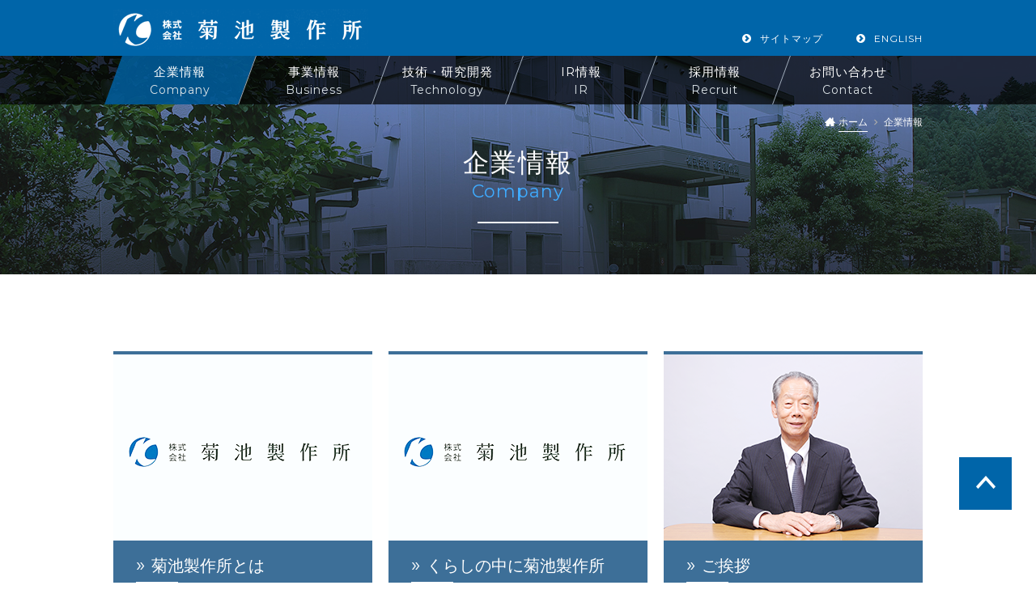

--- FILE ---
content_type: text/html
request_url: http://www.kikuchiseisakusho.co.jp/company/index.html
body_size: 4022
content:
<!DOCTYPE html>
<html dir="ltr" lang="ja">
<head>
<meta charset="utf-8">
<title>企業情報 | 試作の株式会社菊池製作所</title>
<meta name="viewport" content="width=device-width,initial-scale=1.0,minimum-scale=1.0,maximum-scale=2.0,user-scalable=1" id="viewport">
<meta http-equiv="X-UA-Compatible" content="IE=edge">
<meta name="keywords" content="菊池製作所, 試作,プレス加工,精密,金型,板金,成形,八王子,福島">
<meta name="description" content="菊池製作所は一括一貫体制による「研究開発」・「試作」の総合支援企業です。">
<link rel="shortcut icon" href="/favicon.ico">
<link rel="stylesheet" href="/css/reset.css">
<link rel="stylesheet" href="/css/common.css">
<link rel="stylesheet" href="/css/contents.css">
<meta property="og:site_name" content="株式会社菊池製作所">
<meta property="og:type" content="article">
<meta property="og:image" content="http://www.kikuchiseisakusho.co.jp/img/ogp.png">
<!--[if lt IE 9]><script src="/js/html5shiv-printshiv.js"></script><![endif]-->
<!-- <script src="/js/ga.js"></script> -->


</head>
<body>

<header></header><!-- /header -->

<!-- START CONTAINER -->
<div id="wrapper">

<div id="contentsTitle" class="companyTitle">
<div class="inner cf">
<nav id="breadcrumb" itemscope itemtype="http://schema.org/BreadcrumbList">
<span itemprop="itemListElement" itemscope
itemtype="http://schema.org/ListItem"><a itemprop="item" href="/"><span>ホーム</span></a>
<meta itemprop="position" content="1" /></span>
<span itemprop="itemListElement" itemscope
itemtype="http://schema.org/ListItem"><span itemprop="name">企業情報</span><meta itemprop="position" content="2" /></span>
</nav>
<h2>企業情報<span>Company</span></h2>
</div>
</div>

<main id="menuBox">
<div class="inner">
<ul class="menuList">
<li><a href="/company/company.html"><figure><img src="/company/img/menu_001.png" alt=""></figure>
<div class="menuTxt"><h3>菊池製作所とは</h3>
<p>菊池製作所の企業理念と決意を紹介します。</p></div></a></li>
<li><a href="/company/kurashi.html"><figure><img src="/company/img/menu_001.png" alt=""></figure>
<div class="menuTxt"><h3>くらしの中に菊池製作所</h3>
<p>菊池製作所の会社概要をご紹介します。</p></div></a></li>
<li><a href="/company/message.html"><figure><img src="/company/img/menu_003.png" alt=""></figure>
<div class="menuTxt"><h3>ご挨拶</h3>
<p>代表取締役社長の菊池功よりご挨拶させていただきます。</p></div></a></li>
<li><a href="/company/profile.html"><figure><img src="/company/img/menu_004.png" alt=""></figure>
<div class="menuTxt"><h3>会社概要</h3>
<p>菊池製作所の会社概要をご紹介します。</p></div></a></li>
<li><a href="/company/group.html"><figure><img src="/company/img/menu_005.png" alt=""></figure>
<div class="menuTxt"><h3>グループ</h3>
<p>菊池製作所グループを紹介します。</p></div></a></li>
<li><a href="/company/organization.html"><figure><img src="/company/img/menu_006.png" alt=""></figure>
<div class="menuTxt"><h3>組織図</h3>
<p>菊池製作所の組織図を紹介します。</p></div></a></li>
<li><a href="/company/history.html"><figure><img src="/company/img/menu_007.png" alt=""></figure>
<div class="menuTxt"><h3>沿革</h3>
<p>菊池製作所の沿革を紹介します。</p></div></a></li>
<li><a href="/company/news.html"><figure><img src="/company/img/menu_008.png" alt=""></figure>
<div class="menuTxt"><h3>ニュース</h3>
<p>当社の最新のニュースや今後のイベント情報をお届けします。</p></div></a></li>
<li><a href="/company/health.html"><figure><img src="/company/img/menu_009.png" alt=""></figure>
<div class="menuTxt"><h3>健康宣言</h3>
<p>菊池製作所の健康宣言を紹介します。</p></div></a></li>
</ul>
</div>
</main>

</div>
<!-- END CONTAINER -->

<footer></footer><!-- /footer -->

<script src="/js/jquery.js"></script>
<script src="/js/function.js"></script>
</body>
</html>


--- FILE ---
content_type: text/html
request_url: http://www.kikuchiseisakusho.co.jp/include/header.html
body_size: 3952
content:
<section class="headerTop cf">
<div class="inner">
<h1><a href="/"><img src="/img/common/logo_jp.png" alt="株式会社菊池製作所"></a></h1>
<ul class="submenu">
<li class="arrowL"><a href="/sitemap/"><span>サイトマップ</span></a></li>
<li class="arrowL"><a href="/en/" rel="alternate" hreflang="En"><span>ENGLISH</span></a></li>
</ul>
</div>
</section>

<nav id="global">
<div id="spNav">
<div>
<span></span>
<span></span>
<span></span>
<p>MENU</p>
</div>
</div>

<div class="inner">
<ul class="globalList">
<li class="company"><a href="/company/"><p>企業情報<span>Company</span></p></a>
<div class="globalDrop">
<p>企業情報<span>Company</span></p>
<div class="globalInner">
<ul>
<li><a href="/company/company.html">菊池製作所とは</a></li>
<li><a href="/company/kurashi.html">くらしの中に菊池製作所</a></li>
<li><a href="/company/message.html">ご挨拶</a></li>
<li><a href="/company/profile.html">会社概要</a></li>
</ul>
<ul>
<li><a href="/company/group.html">グループ</a></li>
<li><a href="/company/organization.html">組織図</a></li>
<li><a href="/company/history.html">沿革</a></li>
<li><a href="/company/news.html">ニュース</a></li>
<li><a href="/company/health.html">健康宣言</a></li>
</ul>
</div>
</div>
</li>
<li class="biz"><a href="/business/"><p>事業情報<span>Business</span></p></a>
<div class="globalDrop">
<p>事業情報<span>Business</span></p>
<div class="globalInner">
<ul>
<li><a href="/business/introduction.html">事業内容</a></li>
<li><a href="/business/tndp.html">金型製作</a></li>
<li><a href="/business/molding.html">成形</a></li>
<li><a href="/business/smp.html">板金・プレス加工</a></li>
</ul>
<ul>
<li><a href="/business/manufacture.html">機械加工</a></li>
<li><a href="/business/machining.html">装置設計製作</a></li>
<li><a href="/business/csr.html">品質保証</a></li>
<li><a href="/business/equipment.html">主要設備</a></li>
</ul>
</div>
</div>
</li>
<li class="tech"><a href="/technology/"><p>技術・研究開発<span>Technology</span></p></a>
<div class="globalDrop">
<p>技術・研究開発<span>Technology</span></p>
<div class="globalInner">
<ul>
<li><a href="/technology/mechatro/">ものづくりメカトロ研究所</a></li>
<li><a href="/technology/goal.html">菊池製作所の目指すもの</a></li>
</ul>
</div>
</div>
</li>

<li class="ir"><a href="/ir/"><p>IR情報<span>IR</span></p></a>
<div class="globalDrop">
<p>IR情報<span>IR</span></p>
<div class="globalInner">
<ul>
<li><a href="/ir/irnews.html">IRニュース</a></li>
<li><a href="/ir/investor/">個人投資家のみなさまへ</a></li>
<li><a href="/ir/governance.html">コーポレートガバナンス</a></li>
<li><a href="/ir/highlights.html">財務ハイライト</a></li>
<li><a href="/ir/library/">IRライブラリー</a></li>
<li><a href="/ir/notice/">株式情報</a></li>
</ul>
<ul>
<li><a class="ext" href="https://stocks.finance.yahoo.co.jp/stocks/chart/?code=3444.T" target="_blank">株価情報</a></li>
<li><a href="/ir/calendar.html">IRカレンダー</a></li>
<li><a href="/ir/faq.html">よくあるご質問</a></li>
<li><a href="/ir/inquiry.html">IRお問い合わせ</a></li>
<li><a href="/ir/disclosure.html">情報開示基本方針</a></li>
<li><a href="/ir/disclaimer.html">免責事項</a></li>
</ul>
</div>
</div>
</li>

<li class="recruit"><a href="/recruit/"><p>採用情報<span>Recruit</span></p></a>
<div class="globalDrop">
<p>採用情報<span>Recruit</span></p>
<div class="globalInner">
<ul>
<li><a href="/recruit/">採用情報</a></li>
<li><a href="/recruit/info.html">募集要項</a></li>
</ul>
</div>
</div>
</li>
<li class="navContact"><a href="/contact/"><p>お問い合わせ<span>Contact</span></p></a></li>

<li class="spSitemap"><a href="/sitemap/">サイトマップ</a></li>
<li class="spEn"><a href="/en/" rel="alternate" hreflang="En">ENGLISH</a></li>

</ul>
</div>
</nav><!-- /#global -->


--- FILE ---
content_type: text/html
request_url: http://www.kikuchiseisakusho.co.jp/include/footer.html
body_size: 3604
content:
<div id="footerTop">
<div class="inner">
<div class="footerBans">
<h2><a href="/"><img src="/img/common/logo_jp.png" alt="株式会社菊池製作所"></a></h2>
<ul>
<li><a href="/recruit/"><img src="/img/ban_recruit.png" alt="RECRUIT 採用情報"></a></li>
<li><a href="/contact/"><img src="/img/ban_contact.png" alt="お問い合わせ"></a></li>
</ul>
</div>

<nav id="footerNav">
<dl>
<dt class="arrowB"><a href="/company/">企業情報</a></dt>
<dd>
<ul>
<li><a href="/company/company.html">菊池製作所とは</a></li>
<li><a href="/company/kurashi.html">くらしの中に菊池製作所</a></li>
<li><a href="/company/message.html">ご挨拶</a></li>
<li><a href="/company/profile.html">会社概要</a></li>
<li><a href="/company/group.html">グループ</a></li>
<li><a href="/company/organization.html">組織図</a></li>
<li><a href="/company/history.html">沿革</a></li>
<li><a href="/company/news.html">ニュース</a></li>
<li><a href="/company/health.html">健康宣言</a></li>
</ul>
</dd>
</dl>
<dl>
<dt class="arrowB"><a href="/business/">事業情報</a></dt>
<dd>
<ul>
<li><a href="/business/introduction.html">事業内容</a></li>
<li><a href="/business/tndp.html">金型製作</a></li>
<li><a href="/business/molding.html">成形</a></li>
<li><a href="/business/smp.html">板金・プレス加工</a></li>
<li><a href="/business/manufacture.html">機械加工</a></li>
<li><a href="/business/machining.html">装置設計製作</a></li>
<li><a href="/business/csr.html">品質保証</a></li>
<li><a href="/business/equipment.html">主要設備</a></li>
</ul>
</dd>
</dl>
<dl>
<dt class="arrowB"><a href="/technology/">技術・研究開発</a></dt>
<dd>
<ul>
<li><a href="/technology/mechatro/">ものづくり<br>メカトロ研究所</a></li>
<li><a href="/technology/goal.html">菊池製作所の目指すもの</a></li>
</ul>
</dd>
</dl>
<dl class="ir">
<dt class="arrowB"><a href="/ir/">IR情報</a></dt>
<dd>
<ul>
<li><a href="/ir/irnews.html">IRニュース</a></li>
<li><a href="/ir/investor/">個人投資家のみなさまへ</a></li>
<li><a href="/ir/governance.html">コーポレートガバナンス</a></li>
<li><a href="/ir/highlights.html">財務ハイライト</a></li>
<li><a href="/ir/library/">IRライブラリー</a></li>
<li><a href="/ir/notice/">株式情報</a></li>
</ul>
<ul>
<li><a class="ext" href="https://stocks.finance.yahoo.co.jp/stocks/chart/?code=3444.T" target="_blank">株価情報</a></li>
<li><a href="/ir/calendar.html">IRカレンダー</a></li>
<li><a href="/ir/faq.html">よくあるご質問</a></li>
<li><a href="/ir/inquiry.html">IRお問い合わせ</a></li>
<li><a href="/ir/disclosure.html">情報開示基本方針</a></li>
<li><a href="/ir/disclaimer.html">免責事項</a></li>
</ul>
</dd>
</dl>
</nav><!-- /#footer nav -->
</div>
</div><!-- /footer top -->

<div class="spfooterSub">
<ul class="cf">
<li><a href="/recruit/"><img src="/img/ban_recruit.png" alt="RECRUIT 採用情報"></a></li>
<li><a href="/contact/"><img src="/img/ban_contact.png" alt="お問い合わせ"></a></li>
</ul>
</div>

<div id="footerBtm">
<div class="inner">
<ul>
<li class="arrowL"><a href="/privacy/"><span>プライバシー<span class="br">ポリシー</span></span></a></li>
<li class="arrowL"><a href="/sitemap/"><span>サイトマップ</span></a></li>
<li class="arrowL"><a href="/en/"><span>ENGLISH</span></a></li>
</ul>
<small class="copyright">Copyright © Kikuchiseisakusho Co., Ltd.  All Rights Reserved.</small>
</div>
</div><!-- /footer bottom -->

<p id="totop"><a href="#wrap"><img src="/img/common/totop.png" alt=""></a></p>


--- FILE ---
content_type: text/css
request_url: http://www.kikuchiseisakusho.co.jp/css/reset.css
body_size: 1525
content:
@charset "utf-8";
/* =======================================

	 CSS BrowserReset BaseElements

 ======================================= */
html, body, div, span, nav, applet, object, iframe,
h1, h2, h3, h4, h5, h6, p, blockquote, pre,
a, abbr, acronym, address, big, cite, code,
del, dfn, em, font, img, ins, kbd, q, s, samp,
small, strike, strong, sub, sup, tt, var,
dl, dt, dd, ol, ul, li, fieldset, form, label, button, legend,
table, caption, tbody, tfoot, thead, tr, th, td,
article, aside, dialog, figure, footer, header, hgroup,
main, menu, nav, section, time, mark, audio, video {
	margin: 0;
	padding: 0;
	border: 0;
	vertical-align: baseline;
	font-style: inherit;
	font-weight: inherit;
	background: transparent;
}

html {
	font-size: 14px;
	line-height: 1;
	overflow-y: scroll;
}

img {
	vertical-align: text-bottom;
}

strong {
	font-weight: bold;
}

ul {
	list-style: none;
}

table {
	border-collapse: collapse;
	border-spacing: 0;
}

caption, th, td {
	font-weight: normal;
	text-align: left;
	vertical-align: top;
}

input, select {
	vertical-align: middle;
}

textarea {
	resize: vertical;
}

button {
	cursor: pointer;
}

option {
	padding-right: 10px;
}

blockquote, q {
	quotes: none;
}

blockquote:before, blockquote:after, q:before, q:after {
	content: none;
}


/* ------------------------------
	HTML5 ELEMENTS
------------------------------ */
header, footer, article, section, aside,
main, nav, menu, details, hgroup, summary, figcaption, figure {
	display: block;
}

* {
	box-sizing: border-box;
}

--- FILE ---
content_type: text/css
request_url: http://www.kikuchiseisakusho.co.jp/css/common.css
body_size: 28233
content:
@charset "UTF-8";
@import url("https://fonts.googleapis.com/css?family=Montserrat");
@font-face {
  font-family: 'kikuchi';
  src:  url('/fonts/kikuchi.eot?t2exq8');
  src:  url('/fonts/kikuchi.eot?t2exq8#iefix') format('embedded-opentype'),
    url('/fonts/kikuchi.ttf?t2exq8') format('truetype'),
    url('/fonts/kikuchi.woff?t2exq8') format('woff'),
    url('/fonts/kikuchi.svg?t2exq8#kikuchi') format('svg');
  font-weight: normal;
  font-style: normal;
}

[class^="icon-"], [class*=" icon-"] {
  /* use !important to prevent issues with browser extensions that change fonts */
  font-family: 'kikuchi' !important;
  speak: none;
  font-style: normal;
  font-weight: normal;
  font-variant: normal;
  text-transform: none;
  line-height: 1;

  /* Better Font Rendering =========== */
  -webkit-font-smoothing: antialiased;
  -moz-osx-font-smoothing: grayscale;
}

.icon-arrow_o_2:before {
  content: "\e901";
}
.icon-arrow_o_3:before {
  content: "\e910";
}
.icon-arrow:before {
  content: "\e900";
}
.icon-play_arrow:before {
  content: "\e902";
}
.icon-keyboard_arrow_up:before {
  content: "\e903";
}
.icon-keyboard_arrow_right:before {
  content: "\e904";
}
.icon-keyboard_arrow_left:before {
  content: "\e905";
}
.icon-keyboard_arrow_down:before {
  content: "\e906";
}
.icon-arrow_drop_down:before {
  content: "\e907";
}
.icon-world:before {
  content: "\e908";
}
.icon-plus-circle:before {
  content: "\e909";
}
.icon-minus-circle:before {
  content: "\e90a";
}
.icon-home3:before {
  content: "\e90b";
}
.icon-checkmark:before {
  content: "\e90c";
}
.icon-fax:before {
  content: "\e90d";
}
.icon-external-link:before {
  content: "\e90e";
}
.icon-arrow_drop_down2:before {
  content: "\e90f";
}
.icon-phone:before {
  content: "\e942";
}
.icon-map2:before {
  content: "\e94c";
}
.icon-stats-dots:before {
  content: "\e99b";
}
.icon-list2:before {
  content: "\e9bb";
}


/*-- header animation --*/

@-webkit-keyframes 'headerMin' {
  0%{opacity:0; transform: translateY(-50px);}
  100%{opacity:1; transform: translateY(0);}
}

/*-- common parts --*/

a {
  transition: all 0.3s ease-out;
  cursor: pointer;
}

a:link, a:active, a:hover, a:visited {
  text-decoration: none;
  cursor: pointer;
}

.ext::after {
  content: '\e90e';
  display: inline-block;
  margin-left: 5px;
  color: #0065a9;
  font-family: 'kikuchi';
  font-size: 13px;
  font-weight: 300;
}

body {
  color: #333;
  font-size: 14px;
  font-family: 'Hiragino Kaku Gothic ProN', 'ヒラギノ角ゴ Pro W3', Meiryo, メイリオ, 'ＭＳ Ｐゴシック', 'MS PGothic', 'Montserrat', sans-serif;
  width: 100%;
  position: relative;
  overflow: hidden;
}

br.pc {
  display: block;
}

br.sp {
  display: none;
}

#wrapper, #indexWrapper {
  line-height: 24px;
}

.inner {
  width: 1000px;
  margin: 0 auto;
}

@media only screen and (max-width: 1024px) {
  body {
    width: 1024px;
  }
}

@media only screen and (max-width: 720px) {
  br.pc {
    display: none;
  }
  br.sp {
    display: block;
  }
  #wrapper, #indexWrapper, body {
    width: 100%;
  }
  .inner {
    width: 95%;
    margin: 0 auto;
  }
  a {
    opacity: 1 !important;
    transform: scale(1, 1) !important;
  }
  a:hover, a:active, a:focus, a:hover:after, a:active:after, a:focus:after, a:hover img {
    opacity: 1 !important;
    transform: scale(1, 1) !important;
  }
}

.cf::after {
  content: ' ';
  display: block;
  clear: both;
}

.mt0 {
  margin-top: 0 !important;
}

.mb0 {
  margin-bottom: 0 !important;
}

.ml0 {
  margin-left: 0 !important;
}

.mr0 {
  margin-right: 0 !important;
}

@media only screen and (max-width: 720px) {
  .br::before {
    content: '\a';
    white-space: pre;
  }
  .break {
    word-wrap: break-word;
  }
}

#totop {
  position: fixed;
  bottom: 90px;
  right: 30px;
  font-size: 77%;
  z-index: 995;
}

#totop a {
  background-color: #0065a9;
  text-decoration: none;
  color: #fff;
  width: 65px;
  height: 65px;
  padding: 23px 0;
  text-align: center;
  display: block;
}

#totop a:hover {
  text-decoration: none;
  background: #999;
  -webkit-box-shadow: 1px 2px 5px 3px rgba(41,41,41,0.3);
  -moz-box-shadow: 1px 2px 5px 3px rgba(41,41,41,0.3);
  box-shadow: 1px 2px 5px 3px rgba(41,41,41,0.3);
}

.arrowL::before {
  content: '\e900';
  text-align: center;
  font-size: 11px;
  color: #fff;
  font-family: 'kikuchi';
  display: inline-block;
  font-weight: 300;
  padding: 7px 0 0px 1px;
  border-radius: 50%;
  margin-right: 10px;
  transition: all 0.3s ease-out;
  line-height: 1px;
}

.arrowD::after {
  content: '\e901';
  text-align: center;
  font-size: 11px;
  font-weight: 300;
  color: #0065a9;
  font-family: 'kikuchi';
  display: inline-block;
  width: 13px;
  height: 6px;
  padding: 7px 0 1px 1px;
  border-radius: 50%;
  transition: all 0.3s ease-out;
  float: right;
  line-height: 2px;
}

.arrowB::before {
  content: '\e900';
  text-align: center;
  font-size: 14px;
  font-weight: 300;
  color: #fff;
  font-family: 'kikuchi';
  display: inline-block;
  padding: 2px 0 0 1px;
  border-radius: 50%;
  margin-right: 10px;
  transition: all 0.3s ease-out;
}

.btnBlack, .btnBlackB {
  text-align: center;
  color: #fff;
  font-size: 16px;
  font-weight: 300;
  margin: 0 auto;
  display: block;
  width: 220px;
  height: 40px;
  padding: 8px 0 7px;
  background-color: #000;
  position: relative;
  z-index: 2;
  transition: all 0.3s ease-out;
  overflow: hidden;
}

.btnBlack:hover {
  -webkit-box-shadow: 1px 2px 5px 3px rgba(41,41,41,0.3);
  -moz-box-shadow: 1px 2px 5px 3px rgba(41,41,41,0.3);
  box-shadow: 1px 2px 5px 3px rgba(41,41,41,0.3);
}

.btnBlackB {
  border: none;
}

.btnBlackB:hover {
  -webkit-box-shadow: 1px 2px 5px 3px rgba(41,41,41,0.3);
  -moz-box-shadow: 1px 2px 5px 3px rgba(41,41,41,0.3);
  box-shadow: 1px 2px 5px 3px rgba(41,41,41,0.3);
}

.btnBlack::after, .btnBlackB::after {
  content: '';
  position: absolute;
  right: 0;
  bottom: 0;
  width: 0;
  height: 0;
  border-left: 17px solid transparent;
  border-bottom: 17px solid #fff;
  transition: all 0.3s ease-out;
  cursor: pointer;
  opacity: 1;
}

.btnBlack:hover::after, .btnBlackB:hover::after {
  opacity: 0;
}

@media only screen and (max-width: 720px) {
  .break {
    word-wrap: break-word;
  }

  .btnBlack:hover {
    -webkit-box-shadow: none;
    -moz-box-shadow: none;
    box-shadow: none;
  }
  .btnBlackB:hover {
    -webkit-box-shadow: none;
    -moz-box-shadow: none;
    box-shadow: none;
  }
}

header {
  position: relative;
  z-index: 10;
  width: 100%;
}

h1 {
  float: left;
  margin-top: 11px;
}

header.min .headerTop h1 a {
  transition: none;
}

.headerTop {
  background-color: #0065a9;
}

ul.submenu {
  float: right;
  margin: 40px 0 15px;
  letter-spacing: 1px;
}

ul.submenu li {
  display: inline-block;
  margin-right: 35px;
}

ul.submenu li:last-of-type {
  margin-right: 0;
}

ul.submenu li a {
  font-size: 12px;
  font-weight: 300;
  color: #fff;
  transition: color .3s ease-out;
}

ul.submenu li a:hover {
  color: #98d6ff;
}

@media only screen and (max-width: 720px) {
  h1 {
    width: 250px;
    margin-top: 17px;
  }
  h1 img {
    width: 250px;
  }
  .headerTop {
    height: 75px;
  }
  ul.submenu {
    display: none;
  }
}

#global {
  position: relative;
  width: 100%;
  height: 60px;
  background-color: rgba(0, 0, 0, 0.7);
  -webkit-background-color: rgba(0, 0, 0, 0.7);
  -moz-background-color: rgba(0, 0, 0, 0.7);
}

#global ul {
  font-size: 0;
}

#global ul li {
  display: inline-block;
  text-align: center;
}

#global ul li a {
  transition: none;
}

#global ul li a span {
  display: block;
  font-family: 'Montserrat';
  font-size: 14px;
  color: #dce3e7;
  margin-top: 8px;
}

#global ul li .globalDrop {
  display: none;
  overflow: hidden;
  position: absolute;
  width: 1100px;
  height: 195px;
  left: 50%;
  margin-left: -550px;
  box-shadow: 0 7px 5px -6px rgba(0, 0, 0, 0.6);
  -webkit-box-shadow: 0 7px 5px -6px rgba(0, 0, 0, 0.6);
  -moz-box-shadow: 0 7px 5px -6px rgba(0, 0, 0, 0.6);
}

#global ul li .globalDrop > p {
  font-size: 18px;
  letter-spacing: 1px;
  font-weight: 500;
  color: #fff;
  position: absolute;
  width: 200px;
  height: 30px;
  display: block;
  top: 70px;
  left: 80px;
  z-index: 990;
}

#global ul li .globalDrop > p span {
  display: block;
  font-family: 'Montserrat';
  font-size: 14px;
  color: #dce3e7;
  margin-top: 8px;
}

#global ul li .globalDrop::after {
  content: ' ';
  display: block;
  clear: both;
}

#global ul li .globalDrop .globalTitle {
  font-size: 18px;
  letter-spacing: 1px;
  font-weight: 500;
  color: #fff;
  width: 350px;
  height: 195px;
  padding: 70px 0;
  margin-right: 100px;
  float: left;
  position: relative;
  background-color: #0065a9;
  -moz-background-color: #0065a9;
  -webkit-background-color: #0065a9;
  opacity: 0.8;
}

#global ul li .globalDrop .globalTitle::after {
  content: '';
  display: inline-block;
  width: 0;
  height: 0;
  border-right: 66px solid transparent;
  border-top: 200px solid #0065a9;
  position: absolute;
  top: 0;
  left: 0;
  margin-left: 349px;
  opacity: 1;
}

#global ul li.ir .globalDrop {
  height: 260px;
}

#global ul li.ir .globalDrop > p {
  top: 100px;
}

#global ul li.ir .globalDrop .globalTitle {
  padding: 100px 0;
  height: 260px;
}

#global ul li.ir .globalDrop .globalTitle::after {
  border-right: 84px solid transparent;
  border-top: 265px solid #0065a9;
}

#global ul li .globalDrop .globalTitle span {
  display: block;
  font-family: 'Montserrat';
  font-size: 14px;
  color: #dce3e7;
  margin-top: 8px;
}

#global ul li .globalDrop .globalInner {
  width: 100%;
  background-color: rgba(0, 0, 0, 0.9);
  -moz-background-color: rgba(0, 0, 0, 0.9);
  -webkit-background-color: rgba(0, 0, 0, 0.9);
}

#global ul li .globalDrop .globalInner::after {
  content: ' ';
  display: block;
  clear: both;
}

#global ul li .globalDrop ul {
  float: left;
  width: auto;
  padding-top: 35px;
  margin-right: 80px;
}

#global ul li .globalDrop ul li {
  display: block;
  text-align: left;
  -webkit-transform: skew(0deg);
  -moz-transform: skew(0deg);
  -o-transform: skew(0deg);
  -ms-transform: skew(0deg);
}

#global ul li .globalDrop ul li::before {
  content: '\e904';
  text-align: center;
  font-size: 11px;
  color: #0065a9;
  font-family: 'kikuchi';
  display: inline-block;
  width: 13px;
  height: 13px;
  padding: 1px 0 0 1px;
  margin-right: 10px;
}

#global ul li .globalDrop ul li a {
  font-size: 14px;
  font-weight: 400;
  display: inline-block;
  width: auto;
  height: auto;
  padding: 8px 0;
  border-left: none;
  transition: color .3s ease-out;
}

#global ul li .globalDrop ul li a:hover {
  background: none;
  color: #98d6ff;
}

#global ul > li:first-of-type a {
  border-left: none;
}

#global ul > li a {
  display: inline-block;
  font-size: 15px;
  letter-spacing: 1px;
  color: #fff;
  width: 165px;
  height: 60px;
  padding: 12px 0;
  border-left: 1px solid #a1adbc;
  transition: background-color .3s ease-out;
}

#global ul > li a.hovered, #global ul > li a:hover {
  background-color: rgba(0, 101, 169, 0.8);
  -moz-background-color: rgba(0, 101, 169, 0.8);
  -webkit-background-color: rgba(0, 101, 169, 0.8);
  -ms-transform: rgba(0, 101, 169, 0.8);
}

#spNav {
  display: none;
}

#global ul li.spEn, #global ul li.spSitemap {
  display: none;
}

@media only screen and (min-width: 721px) {
  #wrapper.min {
    padding-top: 129px;
  }

  #global ul.globalList > li > a {
    -webkit-transform: skew(-20deg);
    -moz-transform: skew(-20deg);
    -o-transform: skew(-20deg);
    -ms-transform: skew(-20deg);
  }

  #global ul.globalList > li > a p {
    display: block;
    -webkit-transform: skew(20deg);
    -moz-transform: skew(20deg);
    -o-transform: skew(20deg);
    -ms-transform: skew(20deg);
  }

  /** header_min **/

  header.min {
    position: fixed;
    top: 0;
    left: 0;
    z-index: 9995;
    -webkit-animation-name:'headerMin';
   -webkit-animation-duration: .3s;
   -webkit-animation-timing-function:ease-in;
   -webkit-animation-iteration-count:1;
   -webkit-box-shadow: 0px 2px 10px 2px rgba(0,0,0,0.3);
   -moz-box-shadow: 0px 2px 10px 2px rgba(0,0,0,0.3);
   box-shadow: 0px 2px 10px 2px rgba(0,0,0,0.3);
  }

  header.min::after,
  header.min .headerTop .inner::after {
    content: '';
    display: block;
    clear: both;
  }

  header.min ul.globalList .arrowD::after {
    content: none;
  }
  header.min .headerTop {
    width: 35%;
    float: left;
    position: relative;
  }
  header.min .headerTop::after {
    position: absolute;
    right: -22px;
    top: 0;
    content: '';
    display: block;
    width: 0;
    height: 0;
    border-style: solid;
    border-width: 60px 22px 0 0;
    border-color: #0065a9 transparent transparent transparent;
    z-index: 999;
  }
  header.min .headerTop .inner {
    width: 100%;
  }
  header.min .headerTop h1 {
    margin-top: 10px;
  }
  header.min .headerTop h1 img {
    width: 265px;
    padding-left: 18px;
  }
  header.min .headerTop ul.submenu {
    float: right;
    margin: 17px 10px 18px 10px;
    font-size: 0;
  }
  header.min .headerTop ul.submenu li {
    margin-right: 6px;
  }
  header.min .headerTop ul.submenu li::before {
    content: none;
  }
  header.min .headerTop ul.submenu li a {
    width: 25px;
    height: 25px;
    border-radius: 50%;
    background: #fff;
    display: block;
    position: relative;
    transition: opacity .3s ease-out;
  }
  header.min .headerTop ul.submenu li a:hover {
    opacity: .6;
  }
  header.min .headerTop ul.submenu li a::before {
    display: block;
    position: absolute;
    font-family: 'kikuchi';
    color: #0065a9;
    text-align: center;
    font-size: 14px;
    width: 13px;
    height: 13px;
    left: 50%;
    top: 50%;
    margin: -7px 0 0 -6.5px;
  }
  header.min .headerTop ul.submenu li:first-of-type a::before {
    content: '\e94c';
  }
  header.min .headerTop ul.submenu li:nth-of-type(2) a::before {
    content: '\e908';
  }
  header.min .headerTop ul.submenu li span {
    display: none;
  }

  header.min #global {
    position: static;
    width: 65%;
    float: left;
    background-color: rgba(0, 0, 0, 0.9);
  }
  header.min #global .inner {
    width: 730px;
    margin: 0 auto;
  }

  header.min #global ul > li a {
    width: 100%;
    padding: 21.5px 20px 22px 24px;
  }
  header.min #global ul > li a span {
    display: none;
  }
  header.min #global ul li .globalDrop {
    width: 100%;
    left: 0;
    margin-left: 0;
    z-index: 9999;
  }

}

@media only screen and (max-width: 1100px) {
  header.min {
    width: 1024px;
  }
  header.min .headerTop {
    width: 15%;
  }
  header.min #global {
    width: 85%;
  }
  header.min .headerTop h1 {
    width: 60px;
    overflow: hidden;
  }
  header.min .headerTop h1 a {
    display: block;
    width: 60px;
  }
}

@media only screen and (max-width: 720px) {
  header.min {
    width: 100%;
  }
  header.min .headerTop {
    width: 100%;
  }
  header.min #global {
    width: 100%;
  }
  header.min .headerTop h1 {
    width: 100%;
  }
  #global {
    position: static;
    width: auto;
    height: auto;
    background-color: transparent;
  }
  #spNav {
    display: block;
    position: absolute;
    right: 0;
    top: 0;
    width: 60px;
    height: 60px;
    cursor: pointer;
    background-color: #0065a9;
  }
  #spNav div {
    position: relative;
    width: 60%;
    margin: 17px 14px;
  }
  #spNav span {
    display: block;
    position: absolute;
    width: 90%;
    border-bottom: solid 3px #fff;
    -webkit-transition: 0.35s ease-in-out;
    -moz-transition: 0.35s ease-in-out;
    transition: 0.35s ease-in-out;
  }
  #spNav span:nth-child(1) {
    top: 0;
  }
  #spNav span:nth-child(2) {
    top: 11px;
  }
  #spNav span:nth-child(3) {
    top: 22px;
  }
  .openNav #spNav span:nth-child(1) {
    top: 11px;
    -webkit-transform: rotate(-45deg);
    -moz-transform: rotate(-45deg);
    transform: rotate(-45deg);
  }
  .openNav #spNav span:nth-child(2), .openNav #spNav span:nth-child(3) {
    top: 11px;
    -webkit-transform: rotate(45deg);
    -moz-transform: rotate(45deg);
    transform: rotate(45deg);
  }
  #spNav p {
    color: #fff;
    font-size: 11px;
    font-family: 'Montserrat';
    letter-spacing: 1px;
    position: absolute;
    top: 32px;
    right: 0;
  }
  #global .inner {
    width: 100%;
  }
  #global ul {
    display: none;
    top: 75px;
    position: absolute;
    left: 0;
    margin: 0;
    padding: 0;
    width: 100%;
    background-color: rgba(0, 0, 0, 0.9);
    -moz-background-color: rgba(0, 0, 0, 0.9);
    -webkit-background-color: rgba(0, 0, 0, 0.9);
  }
  #global ul.globalList li {
    text-align: left;
    display: block;
    width: 100%;
    -webkit-transform: skew(0deg);
    -moz-transform: skew(0deg);
    -o-transform: skew(0deg);
    -ms-transform: skew(0deg);
  }
  #global ul.globalList li a {
    width: 100%;
    height: 55px;
    padding: 19px 15px;
    color: #fff;
    -webkit-transform: skew(0deg);
    -moz-transform: skew(0deg);
    -o-transform: skew(0deg);
    -ms-transform: skew(0deg);
    border: none;
  }
  #global ul li a:hover {
    background-color: transparent;
  }
  #global ul li a p span {
    display: inline-block;
    margin: 0 0 0 5px;
  }
  #global ul li.biz > span, #global ul li.company > span, #global ul li.ir > span, #global ul li.recruit > span, #global ul li.tech > span {
    width: 50px;
    height: 100%;
    display: block;
    position: absolute;
    top: 0;
    right: 0;
    cursor: pointer;
  }
  #global ul li .globalDrop {
    display: none;
    overflow: hidden;
    position: static;
    width: 100%;
    height: auto;
    margin-left: 0;
  }
  #global ul li.ir .globalDrop {
    height: auto;
  }
  #global ul li .globalDrop > p, #global ul li .globalDrop .globalTitle {
    display: none;
  }
  #global ul li .globalDrop .globalInner {
    width: 100%;
    background-color: transparent;
  }
  #global ul li .globalDrop ul {
    float: none;
    width: 100%;
    padding-top: 0;
    margin-right: 0;
  }
  #global ul li .globalDrop ul li {
    padding: 0;
    position: relative;
  }
  #global ul li .globalDrop ul li::before {
    position: absolute;
    top: 14px;
    left: 14px;
  }
  #global ul li .globalDrop ul li a {
    display: block;
    width: 100%;
    height: 40px;
    padding: 13px 34px;
    border-left: none;
  }
  #global ul li .globalDrop ul li a:hover {
    color: #fff;
  }
  #global ul li.switch a p::after {
    content: "\e910" !important;
  }
  #global ul li.spSitemap {
    text-align: center;
    display: block;
    width: 50%;
    float: left;
    border-top: 1px solid #626262;
  }
  #global ul li.spEn {
    text-align: center;
    display: block;
    width: 50%;
    float: left;
    border-top: 1px solid #626262;
    border-left: 1px solid #626262;
    margin-right: 0;
  }
  #global ul li.spEn a::before {
    content: '\e906';
    text-align: center;
    font-size: 14px;
    color: #0065a9;
    font-family: 'kikuchi';
    display: inline-block;
    width: 13px;
    height: 13px;
    margin-right: 10px;
  }
  #global ul li.spSitemap a::before {
    content: '\e906';
    text-align: center;
    font-size: 14px;
    color: #0065a9;
    font-family: 'kikuchi';
    display: inline-block;
    width: 13px;
    height: 13px;
    margin-right: 10px;
    content: "\e94c";
  }
  #global ul li.spEn a::before {
    content: "\e908";
  }
}


/** footer **/

footer {
  position: relative;
  width: 100%;
  background-color: #f0f0f0;
}

footer #footerTop {
  background-color: #000;
  padding: 35px 0 35px;
}

#footerTop .footerBans::after {
  content: ' ';
  display: block;
  clear: both;
}

#footerTop .footerBans h2 {
  float: left;
  margin-right: 80px;
}

#footerTop .footerBans ul {
  float: right;
}

#footerTop .footerBans ul li {
  display: inline-block;
  margin-right: 8px;
}

#footerTop .footerBans ul li a:hover {
  opacity: 0.6;
}

#footerTop #footerNav {
  margin-top: 60px;
  display: table;
}

#footerTop #footerNav::after {
  content: ' ';
  display: block;
  clear: both;
}

#footerTop #footerNav a {
  color: #fff;
}

#footerTop #footerNav a:hover {
  color: #98d6ff;
}

#footerTop #footerNav dl {
  display: table-cell;
  width: 212px;
}

#footerTop #footerNav dl.ir {
  margin-right: 0;
}

#footerTop #footerNav dl.ir::after {
  content: ' ';
  display: block;
  clear: both;
}

#footerTop #footerNav dl dt {
  font-size: 16px;
}

#footerTop #footerNav dl dt::after {
  content: '';
  display: block;
  width: 150px;
  height: 1px;
  margin: 20px 0;
  background: #0065a9;
  background: -moz-linear-gradient(left, #0065a9 0%, #2989d8 10%, #fff 10%, #fff 100%);
  background: -webkit-linear-gradient(left, #0065a9 0%, #2989d8 10%, #fff 10%, #fff 100%);
  background: linear-gradient(to right, #0065a9 0%, #2989d8 10%, #fff 10%, #fff 100%);
}

#footerTop #footerNav dl.ir dt::after {
  width: 350px;
  background: #0065a9;
  background: -moz-linear-gradient(left, #0065a9 0%, #2989d8 5%, #fff 5%, #fff 100%);
  background: -webkit-linear-gradient(left, #0065a9 0%, #2989d8 5%, #fff 5%, #fff 100%);
  background: linear-gradient(to right, #0065a9 0%, #2989d8 5%, #fff 5%, #fff 100%);
}

#footerTop #footerNav dl dd {
  font-weight: 300;
}

#footerTop #footerNav dl dd ul li {
  line-height: 20px;
  margin: 0 25px 10px 11px;
}

#footerTop #footerNav dl dd ul li::before {
  content: '\2022';
  color: #fff;
  display: inline-block;
  margin: 0 5px 4px -11px;
}

#footerTop #footerNav dl.ir dd ul {
  display: table-cell;
}

footer #footerBtm {
  color: #fff;
  font-size: 12px;
  font-weight: 300;
  letter-spacing: 1px;
  background-color: #0065a9;
  padding: 25px 0;
}

footer #footerBtm::after {
  content: ' ';
  display: block;
  clear: both;
}

footer #footerBtm ul {
  float: left;
}

footer #footerBtm ul li {
  display: inline-block;
  margin-right: 20px;
}

footer #footerBtm ul li:last-of-type {
  margin-right: 0;
}

footer #footerBtm ul li a {
  color: #fff;
}

footer #footerBtm ul li a:hover {
  color: #98d6ff;
}

footer #footerBtm .copyright {
  font-size: 12px;
  float: right;
}

footer .spfooterSub {
  display: none;
}

@media only screen and (max-width: 720px) {
  footer {
    height: auto;
  }
  footer #footerTop {
    height: auto;
    padding: 20px 0 0;
  }
  #footerTop .footerBans ul {
    display: none;
  }
  footer #footerBtm .inner, footer #footerTop .inner {
    width: 100%;
  }
  #footerTop .footerBans h2 {
    float: none;
    margin: 0;
    padding: 0 15px 20px;
    width: 100%;
  }
  footer .spfooterSub {
    display: block;
    background: #000;
  }
  footer .spfooterSub li {
    width: 50%;
    float: left;
  }
  footer .spfooterSub li:nth-of-type(2) {
    margin-right: 0;
  }
  footer .spfooterSub li img {
    width: 100%;
    min-width: auto;
  }
  footer .spfooterSub li.wrS {
    text-align: center;
    background-color: #fff;
    width: 100%;
    height: 90px;
    padding: 8px 0;
  }
  footer .spfooterSub li.wrS img {
    width: 280px;
  }
  footer #footerBtm {
    height: auto;
    padding: 0 0 10px;
  }
  footer #footerBtm ul {
    width: 100%;
    border-top: 1px solid #0065a9;
    background: #fff;
  }
  footer #footerBtm ul li {
    display: block;
    float: left;
    width: 33%;
    height: 60px;
    margin-right: 0;
    text-align: center;
    position: relative;
    background: #fff;
    border-left: 1px solid #0065a9;
  }
  footer #footerBtm ul li:first-of-type {
    border-left: none;
  }
  footer #footerBtm ul li::before {
    position: absolute;
    left: 10px;
    top: 23px;
    color: #0065a9;
  }
  footer #footerBtm ul li a {
    color: #0065a9;
    text-align: left;
    width: 100%;
    display: block;
    height: 60px;
    padding: 24px 0 24px 33px;
  }
  footer #footerBtm ul li a:hover {
    color: #0065a9;
  }
  footer #footerBtm ul li:first-of-type a {
    padding: 19px 0 19px 33px;
  }
  footer #footerBtm .copyright {
    float: right;
    width: 100%;
    text-align: center;
    height: 60px;
    padding: 23px 0;
  }
  #footerTop #footerNav {
    display: block;
    width: 100%;
    margin-top: 0;
  }
  #footerTop #footerNav dl {
    display: block;
    width: 100%;
  }
  #footerTop #footerNav dl dt {
    height: 60px;
    border-top: 1px solid #fff;
    position: relative;
  }
  #footerTop #footerNav dl dt span {
    width: 60px;
    height: 60px;
    display: block;
    position: absolute;
    right: 0;
    top: 0;
    z-index: 30;
    cursor: pointer;
  }
  #footerTop #footerNav dl dt a {
    display: inline-block;
    width: 100%;
    height: 60px;
    padding: 21px 45px;
  }
  #footerTop #footerNav dl dt a:hover {
    color: #fff;
  }
  #footerTop #footerNav dl dt::before {
    position: absolute;
    top: 20px;
    left: 20px;
  }
  #footerTop #footerNav dl dt::after {
    content: none;
  }
  #footerTop #footerNav dl dt a::after {
    content: '\e909';
    font-family: 'kikuchi';
    font-size: 18px;
    color: #fff;
    display: block;
    width: 25px;
    height: 15px;
    margin: 0;
    background: transparent;
    position: absolute;
    top: 20px;
    right: 10px;
    z-index: 3;
  }
  #footerTop #footerNav dl dt.switch {
    background: #fff;
    border-top: 1px solid #000;
    border-bottom: 1px dashed #000;
  }
  #footerTop #footerNav dl dt.switch::before {
    color: #000;
  }
  #footerTop #footerNav dl dt.switch a {
    color: #000;
  }
  #footerTop #footerNav dl dt.switch a::after {
    content: '\e90a';
    color: #000;
  }
  #footerTop #footerNav dl.ir dt::after {
    width: 25px;
    height: 15px;
    margin: 0;
    background: transparent;
  }
  #footerTop #footerNav dl.ir dd ul {
    display: block;
  }
  #footerTop #footerNav dl dd {
    display: none;
    font-weight: 400;
    background: #fff;
  }
  #footerTop #footerNav dl dd ul {
    padding: 10px 0;
  }
  #footerTop #footerNav dl dd ul li {
    margin: 0;
    position: relative;
  }
  #footerTop #footerNav dl dd ul li a {
    display: block;
    width: 100%;
    height: 40px;
    padding: 8px 35px;
  }
  #footerTop #footerNav dl dd ul li::before {
    color: #000;
    position: absolute;
    left: 33px;
    top: 8px;
  }
  #footerTop #footerNav dl dd a {
    color: #000 !important;
  }
  #footerTop #footerNav dl.ir dd ul:first-of-type {
    padding-bottom: 0;
  }
  #footerTop #footerNav dl.ir dd ul:last-of-type {
    padding-top: 0;
  }
}

@media only screen and (max-width: 360px) {
  #footerTop .footerBans h2 img {
    width: 250px;
  }
  footer #footerBtm ul li a {
    padding: 24px 0 24px 26px;
  }
  footer #footerBtm ul li:first-of-type a {
    padding: 19px 0 19px 26px;
  }
}

.newsBox {
  width: 800px;
  height: 155px;
  padding: 0 0 0 20px;
  float: left;
  border-left: 1px solid #0065a9;
  overflow-y: scroll;
}

.newsBox dl {
  width: 100%;
  margin-bottom: 30px;
}

.newsBox dl::after {
  content: ' ';
  display: block;
  clear: both;
}

.newsBox dl:last-of-type {
  margin-bottom: 0;
}

.newsBox dl dt.date {
  display: block;
  color: #0065a9;
  float: left;
}

.newsBox dl dd.newsTxt {
  width: 590px;
  float: left;
}

.newsBox dl dd.newsTxt a {
  color: #000;
}
.newsBox dl dd.newsTxt a:hover {
  color: #98d6ff;
}

.newsBox dl dd.category {
  font-family: "Montserrat";
  font-weight: 500;
  font-size: 10px;
  line-height: 10px;
  text-align: center;
  display: inline-block;
  width: 40px;
  height: 15px;
  padding: 2px 0;
  border: 1px solid #0065a9;
  float: left;
  margin: 4px 15px 0;
}

.newsBox dl dd.cateTopic {
  background-color: #fff;
  color: #0065a9;
}

.newsBox dl dd.cateIr {
  background-color: #0065a9;
  color: #fff;
}

.newsBox dl dd.newsTxt a::after {
  content: '\e904';
  font-size: 14px;
  color: #0065a9;
  font-family: 'kikuchi';
  display: inline-block;
  font-weight: 300;
}
.newsBox dl dd.pdfLink a {
  color: #333;
}
.newsBox dl dd.pdfLink a::after {
  content: none;
}
.newsBox dl dd.pdfLink a:hover {
  color: #98d6ff;
  opacity: .8;
}
.newsBox dl dd.pdfLink img {
  padding: 0 8px;
}


@media only screen and (max-width: 720px) {
  .newsBox {
    width: 100%;
    height: 400px;
    padding: 20px 0 0;
    border-left: none;
    border-top: 1px solid #0065a9;
  }
  .newsBox dl dd.newsTxt {
    width: 100%;
    float: left;
  }
  .newsBox dl dd.newsTxt a:hover {
    color: #000;
  }

  #indexNews .newsBox {
    width: 100%;
  }
}


--- FILE ---
content_type: text/css
request_url: http://www.kikuchiseisakusho.co.jp/css/contents.css
body_size: 68700
content:
@charset "UTF-8";
.etcTitle {
  background: url("/img/common/etctitle_bg.jpg") top center;
  margin-top: -60px;
}

h3.basicSubTitleA {
  font-size: 24px;
  font-weight: 500;
  line-height: 36px;
}

h3.basicSubTitleA::before {
  content: '\e90c';
  text-align: left;
  font-size: 28px;
  font-weight: 300;
  color: #3384ba;
  font-family: 'kikuchi';
  display: block;
}

h3.basicSubTitleA::after {
  content: '';
  display: block;
  width: 200px;
  height: 4px;
  margin: 15px 0 45px;
  background: #7fb2d4;
  background: -moz-linear-gradient(left, #7fb2d4 0%, #7fb2d4 30%, #7fb2d4 30%, #7fb2d4 31%, #3f7cb0 32%, #3f7cb0 68%, #7fb2d4 69%, #7fb2d4 100%);
  background: -webkit-linear-gradient(left, #7fb2d4 0%, #7fb2d4 30%, #7fb2d4 30%, #7fb2d4 31%, #3f7cb0 32%, #3f7cb0 68%, #7fb2d4 69%, #7fb2d4 100%);
  background: linear-gradient(to right, #7fb2d4 0%, #7fb2d4 30%, #7fb2d4 30%, #7fb2d4 31%, #3f7cb0 32%, #3f7cb0 68%, #7fb2d4 69%, #7fb2d4 100%);
}

h3.basicSubTitleB {
  font-size: 18px;
  color: #fff;
  letter-spacing: 1px;
  background: #0065a9;
  width: 100%;
  position: relative;
  padding: 17px 22px;
  margin-bottom: 20px;
  border-left: 5px solid #bed4e3;
}

dt.basicSubTitleB {
  font-size: 18px;
  color: #fff;
  letter-spacing: 1px;
  background: #0065a9;
  width: 100%;
  position: relative;
  padding: 17px 22px;
  margin-bottom: 20px;
  border-left: 5px solid #bed4e3;
}

h3.basicSubTitleHalf {
  font-size: 18px;
  color: #fff;
  letter-spacing: 1px;
  background: #0065a9;
  width: 100%;
  position: relative;
  padding: 17px 30px;
  margin-bottom: 20px;
  border-left: 5px solid #bed4e3;
  width: 490px;
}

h4.subTitleA {
  font-size: 18px;
  color: #0065a9;
  letter-spacing: 1px;
  width: 100%;
  position: relative;
  padding: 7px 22px 10px;
  margin-bottom: 20px;
  border-left: 5px solid #0065a9;
  border-bottom: 1px solid #bed4e3;
  font-weight: 600;
}

h4.subTitleAHalf {
  font-size: 18px;
  color: #0065a9;
  letter-spacing: 1px;
  width: 100%;
  position: relative;
  padding: 7px 22px 10px;
  margin-bottom: 20px;
  border-left: 5px solid #0065a9;
  border-bottom: 1px solid #bed4e3;
  font-weight: 600;
  width: 490px;
}

@media only screen and (max-width: 720px) {
  h3.basicSubTitleB, dt.basicSubTitleB {
    font-size: 18px;
    color: #fff;
    letter-spacing: 1px;
    background: #0065a9;
    width: 100%;
    position: relative;
    padding: 17px 22px;
    margin-bottom: 20px;
    border-left: 5px solid #bed4e3;
  }
  h4.subTitleA, h4.subTitleAHalf {
    font-size: 17px;
  }
}

.othersSubNav {
  display: none;
}

.txtWrap {
  margin-bottom: 35px;
}

a.download {
  font-size: 16px;
  color: #000;
  display: block;
  width: 100%;
  padding: 15px 15px 15px 50px;
  position: relative;
  border: 1px dotted #bed4e3;
  margin-top: 20px;
  position: relative;
}

a.download:hover {
  background-color: #f1f6f9;
}

a.download::before {
  display: inline-block;
  content: '';
  width: 26px;
  height: 20px;
  margin-right: 10px;
  background: url("/img/common/pdf.png") center no-repeat;
  position: absolute;
  top: 16px;
  left: 15px;
}

a.download span {
  color: #0065a9;
  font-weight: 500;
  padding-right: 10px;
}

nav#pageSubNav {
  float: right;
  margin-left: 20px;
  width: 200px;
  border: 1px solid #bed4e3;
}

nav#pageSubNav h3 {
  font-size: 18px;
  margin-bottom: 0;
  border-left: 3px solid #bed4e3;
  padding: 0;
  background: transparent;
}

nav#pageSubNav h3 a {
  display: block;
  color: #fff;
  padding: 17px 25px;
  background: #0065a9;
}

nav#pageSubNav h3 a:hover {
  opacity: 0.7;
}

nav#pageSubNav h3::before {
  content: none;
}

nav#pageSubNav h3::after {
  content: '';
  position: absolute;
  right: -1px;
  bottom: 0;
  width: 0;
  height: 0;
  margin: 0;
  border-left: 17px solid transparent;
  border-bottom: 17px solid #bed4e3;
  transition: all 0.3s ease-out;
  background: transparent;
  cursor: pointer;
}

nav#pageSubNav ul li a {
  color: #000;
  padding: 3px 0 3px 32px;
  display: block;
}

nav#pageSubNav ul > li > a span {
  font-size: 12px;
  color: #535353;
  display: inline-block;
  margin-left: 24px;
}

nav#pageSubNav > ul > li {
  border-bottom: 1px dashed #bed4e3;
  overflow: hidden;
}

nav#pageSubNav > ul > li a:hover {
  background-color: #f8fbfc;
}

nav#pageSubNav > ul > li.current > a {
  background-color: #f8fbfc;
  color: #0065a9;
}

nav#pageSubNav > ul > li > a {
  font-weight: 500;
  display: block;
  padding: 15px 10px;
  width: 100%;
  cursor: pointer;
}

nav#pageSubNav > ul > li:last-of-type {
  border-bottom: none;
}

nav#pageSubNav > ul > li > a::before {
  content: '\e900';
  text-align: center;
  font-size: 12px;
  color: #0065a9;
  font-family: 'kikuchi';
  display: inline-block;
  border-radius: 50%;
  margin-right: 7px;
  transition: all 0.3s ease-out;
}

nav#pageSubNav > ul > li > ul {
  padding: 15px 0;
}

nav#pageSubNav > ul > li > ul li {
  font-size: 13px;
  line-height: 16px;
  line-height: 20px;
  transition: all 0.3s ease-out;
  position: relative;
}

nav#pageSubNav > ul > li > ul li:hover {
  background-color: #f8fbfc;
}

nav#pageSubNav > ul > li > ul li:hover a {
  color: #0065a9;
}

nav#pageSubNav > ul > li > ul li.subCurrent {
  background-color: #f8fbfc;
}

nav#pageSubNav > ul > li > ul li.subCurrent a {
  color: #0065a9;
  font-weight: 600;
}

nav#pageSubNav > ul > li > ul li.subCurrent a:hover {
  color: #0065a9;
}

nav#pageSubNav > ul > li > ul li:first-of-type {
  padding: 0 0 3px;
}

nav#pageSubNav > ul > li > ul li::before {
  content: '\2022';
  color: #0065a9;
  display: inline-block;
  position: absolute;
  left: 20px;
}

@media only screen and (max-width: 720px) {
  .othersSubNav {
    display: block;
    margin-top: 50px;
  }
  nav#pageSubNav {
    width: 100%;
    margin-left: 0;
    background-color: #fff;
  }
  nav#pageSubNav h3 a {
    font-size: 16px;
    padding: 8px 30px;
  }
  nav#pageSubNav h3 a:hover {
    opacity: 1;
  }
  nav#pageSubNav > ul > li > a {
    padding: 10px;
  }
  nav#pageSubNav > ul > li a:hover {
    background-color: #fff;
    opacity: 1;
  }
  nav#pageSubNav > ul > li.current a:hover {
    background-color: #f8fbfc;
  }
}

.fax, .tel {
  display: inline-block;
  color: #0065a9;
  font-weight: 500;
  width: 60px;
}

.fax::before {
  display: inline-block;
  margin-right: 8px;
  color: #0065a9;
  font-family: 'kikuchi';
  font-size: 13px;
  font-weight: 300;
  vertical-align: bottom;
}

.tel::before {
  display: inline-block;
  margin-right: 8px;
  color: #0065a9;
  font-family: 'kikuchi';
  font-size: 13px;
  font-weight: 300;
  vertical-align: bottom;
  content: "\e942";
}

.fax::before {
  content: "\e90d";
}

.contSubFrame {
  float: left;
}

.contSubFrame:first-of-type {
  margin: 50px 0 60px;
}

.contSubFrame:nth-of-type(2) {
  margin-right: 20px;
}

.contSubFrame::after {
  content: ' ';
  display: block;
  clear: both;
}

#contentsTitle, #contentsTitleL {
  width: 100%;
  height: 270px;
  overflow: hidden;
  text-align: center;
  background-size: cover;
}

#contentsTitle h2, #contentsTitleL h2 {
  padding-top: 120px;
  font-size: 32px;
  font-weight: 500;
  letter-spacing: 2px;
  color: #fff;
}

#contentsTitle h2 span, #contentsTitleL h2 span {
  display: block;
  color: #3fabff;
  font-family: 'Montserrat';
  letter-spacing: 1px;
  font-size: 22px;
  margin-top: 12px;
}

#contentsTitleL p {
  color: #fff;
}

#contentsTitle h2::after, #contentsTitleL h2::after {
  content: '';
  display: block;
  width: 100px;
  height: 2px;
  background-color: #fff;
  margin: 25px auto;
}

#contentsTitle #breadcrumb, #contentsTitleL #breadcrumb {
  font-size: 12px;
  color: #fff;
  float: right;
  margin-top: 70px;
}

#contentsTitle #breadcrumb::before, #contentsTitleL #breadcrumb::before {
  content: '\e90b';
  display: inline-block;
  margin-right: 1px;
  color: #fff;
  font-family: kikuchi;
  font-size: 13px;
  font-weight: 300;
  vertical-align: bottom;
}

#contentsTitle #breadcrumb span, #contentsTitleL #breadcrumb span {
  display: inline-block;
  position: relative;
  background-size: con1;
}

#contentsTitle #breadcrumb span a > span::before, #contentsTitleL #breadcrumb span a > span::before {
  content: '';
  width: 100%;
  height: 1px;
  background-color: #fff;
  position: absolute;
  bottom: 0;
  transition: all 0.3s ease-out;
}

#contentsTitle #breadcrumb span::after, #contentsTitleL #breadcrumb span::after {
  content: '\e904';
  display: inline-block;
  color: #aaa;
  font-family: kikuchi;
  font-size: 14px;
  font-weight: 300;
  vertical-align: bottom;
}

#contentsTitle #breadcrumb span:last-of-type, #contentsTitleL #breadcrumb span:last-of-type {
  text-decoration: none;
}

#contentsTitle #breadcrumb span:last-of-type::after, #contentsTitleL #breadcrumb span:last-of-type::after {
  content: none;
}

#contentsTitle #breadcrumb a, #contentsTitleL #breadcrumb a {
  color: #fff;
}

#contentsTitle #breadcrumb a:hover, #contentsTitleL #breadcrumb a:hover {
  color: #98d6ff;
}

#contentsTitle #breadcrumb span a:hover > span::before {
  background-color: #98d6ff;
}

#contentsTitleL {
  height: 370px;
}

#contentsTitleL #breadcrumb span a:hover > span::before {
  background-color: #98d6ff;
}

#menuBox {
  padding: 95px 0;
}

#menuBox ul.menuList::after {
  content: ' ';
  display: block;
  clear: both;
}

#menuBox ul.menuList li {
  width: 320px;
  height: 370px;
  position: relative;
  overflow: hidden;
  background-color: #3d6f98;
  border-top: 4px solid #3d6f98;
  margin: 0 20px 25px 0;
  float: left;
  -webkit-transition: 0.35s ease-in-out;
  -moz-transition: 0.35s ease-in-out;
  transition: 0.35s ease-in-out;
}

#menuBox ul.menuList li figure {
  width: 100%;
  height: 230px;
  overflow: hidden;
}

#menuBox ul.menuList li figure img {
  -moz-transition: -moz-transform 0.8s linear;
  -webkit-transition: -webkit-transform 0.8s linear;
  -o-transition: -o-transform 0.8s linear;
  -ms-transition: -ms-transform 0.8s linear;
  transition: transform 0.8s linear;
}

#menuBox ul.menuList li:hover figure img {
  -webkit-transform: scale(1.1);
  -moz-transform: scale(1.1);
  -o-transform: scale(1.1);
  -ms-transform: scale(1.1);
  transform: scale(1.1);
}

#menuBox ul.menuList li a {
  color: #fff;
}

#menuBox ul.menuList li:hover {
  background-color: rgba(61, 111, 152, 0.8);
  -webkit-background-color: rgba(61, 111, 152, 0.8);
  -moz-background-color: rgba(61, 111, 152, 0.8);
  -webkit-box-shadow: 1px 2px 5px 3px rgba(41,41,41,0.2);
-moz-box-shadow: 1px 2px 5px 3px rgba(41,41,41,0.2);
box-shadow: 1px 2px 5px 3px rgba(41,41,41,0.2);
}

#menuBox ul.menuList li:nth-of-type(3), #menuBox ul.menuList li:nth-of-type(6), #menuBox ul.menuList li:nth-of-type(9) {
  margin-right: 0;
}

#menuBox ul.menuList li:last-of-type {
  margin-bottom: 0;
}

#menuBox ul.menuList li::before {
  content: '';
  position: absolute;
  top: -4px;
  left: 108px;
  width: 33%;
  height: 4px;
  background-color: #7fb3d5;
  transition: all 0.3s ease-out;
}

#menuBox ul.menuList li::after {
  content: '';
  position: absolute;
  right: 0;
  bottom: 0;
  width: 0;
  height: 0;
  border-left: 17px solid transparent;
  border-bottom: 17px solid #fff;
  transition: all 0.3s ease-out;
  cursor: pointer;
}

#menuBox ul.menuList li div.menuTxt {
  padding: 18px 28px;
}

#menuBox ul.menuList li h3 {
  font-size: 20px;
}

#menuBox ul.menuList li h3::before {
  content: '»';
  font-size: 24px;
  margin-right: 8px;
}

#menuBox ul.menuList li h3::after {
  content: '';
  display: block;
  width: 52px;
  height: 1px;
  background-color: #fff;
  margin: 8px 0 10px;
}

#menuBox ul.menuList li p {
  font-weight: 300;
  line-height: 24px;
}

#contentsBox {
  padding: 100px 0;
}

#contentsBox .inner > p {
  font-size: 16px;
  line-height: 32px;
}

figure.graphic {
  text-align: center;
}

figure.graphic figcaption {
  font-size: 16px;
  line-height: 32px;
  text-align: left;
  margin-bottom: 45px;
}
figure.graphic img {
  max-width: 100%;
}
#irBox figure.graphic {
  margin-top: 40px;
}

@media only screen and (max-width: 720px) {
  #breadcrumb {
    display: none;
  }
  #contentsTitle {
    height: 175px;
    padding-top: 40px;
    margin-top: 0;
  }
  #contentsTitle h2 {
    font-size: 24px;
    padding-top: 0;
    font-weight: 600;
  }
  #contentsTitle h2::after {
    margin: 18px auto;
  }
  #contentsTitle h2 span {
    font-size: 18px;
    font-weight: 500;
    margin-top: 6px;
  }
  #contentsTitleL {
    height: 270px;
    padding-top: 40px;
    margin-top: 0;
  }
  #contentsTitleL h2 {
    padding-top: 0;
    font-size: 24px;
    font-weight: 600;
  }
  #contentsTitleL h2 span {
    font-size: 18px;
    font-weight: 500;
    margin-top: 6px;
  }
  #contentsTitleL h2::after {
    margin: 18px auto;
  }
  #menuBox {
    width: 100%;
    padding: 70px 0;
  }
  #menuBox .inner {
    width: 90%;
  }
  #menuBox ul {
    width: 560px;
    margin: 0 auto;
  }
  #menuBox ul.menuList li {
    width: 270px;
    height: auto;
  }
  #menuBox ul.menuList li h3 {
    font-size: 18px;
  }
  #menuBox ul.menuList li:hover {
    background-color: #3d6f98;
    -webkit-box-shadow: none;
    -moz-box-shadow: none;
    box-shadow: none;
  }
  #menuBox ul.menuList li:hover figure img {
    -webkit-transform: none;
    -moz-transform: none;
    -o-transform: none;
    -ms-transform: none;
    transform: none;
  }
  #menuBox ul.menuList li:nth-of-type(3) {
    margin-right: 20px;
  }
  #menuBox ul.menuList li:nth-of-type(2), #menuBox ul.menuList li:nth-of-type(4) {
    margin-right: 0;
  }
  #menuBox ul.menuList li figure {
    height: auto;
  }
  #menuBox ul.menuList li figure img {
    width: 100%;
  }
  #contentsBox {
    width: 100%;
    padding: 50px 0;
  }
  #contentsBox .inner {
    width: 90%;
  }
  #contentsBox h3 {
    font-size: 18px;
  }
  #contentsBox  h3.basicSubTitleB, #contentsBox dt.basicSubTitleB {
    font-size: 16px;
  -webkit-text-size-adjust: 100%;
  }
  h3.basicSubTitleB, dt.basicSubTitleB {
    font-size: 16px;
  -webkit-text-size-adjust: 100%;
  }
  figure.graphic img {
    width: 100%;
  }
  .contSubFrame {
    float: none;
    width: 100%;
    margin-bottom: 40px;
  }
  .contSubFrame:nth-of-type(2) {
    margin-right: 0;
  }
  p.basicSubTitleHalf, #irBox figure.graphic img {
    width: 100%;
  }
}

@media only screen and (max-width: 480px) {
  #menuBox ul {
    width: 100%;
  }
  #menuBox ul.menuList li {
    width: 100%;
    height: auto;
    margin-right: 0;
  }
}

.companyTitle {
  background: url("/company/img/title_bg.jpg") top center;
  margin-top: -60px;
}

.aboutKikuchi {
  margin-top: 70px;
  padding: 50px 0;
  background: #eaf4f7;
  background: -moz-linear-gradient(left, #eaf4f7 0%, #f5fbfe 100%);
  background: -webkit-linear-gradient(left, #eaf4f7 0%, #f5fbfe 100%);
  background: -o-linear-gradient(left, #eaf4f7 0%, #f5fbfe 100%);
  background: -ms-linear-gradient(left, #eaf4f7 0%, #f5fbfe 100%);
}

.aboutKikuchi img {
  float: left;
  width: 350px;
  padding: 65px 0;
}

.aboutKikuchi p {
  width: 600px;
  float: left;
  font-size: 16px;
  line-height: 32px;
  margin: 0 0 0 50px;
}

figure.message {
  width: 100%;
  margin-bottom: 60px;
}

figure.message::after {
  content: ' ';
  display: block;
  clear: both;
}

figure.message h3 {
  float: left;
  width: 500px;
}

figure.message img {
  float: right;
  margin: 0 0 20px 40px;
}

figure.message figcaption {
  font-size: 16px;
  line-height: 32px;
}

figure.message p {
  font-size: 20px;
  text-align: right;
  line-height: 32px;
  float: right;
  margin-top: 25px;
}

figure.message p span {
  font-size: 16px;
}

.profileList > dl {
  width: 100%;
  display: flex;
  flex-wrap: wrap;
}

.profileList > dl:last-of-type {
  border-bottom: none;
  margin-bottom: 60px;
}

.profileList > dl::after {
  content: ' ';
  display: block;
  clear: both;
}

.profileList > dl > dt {
  display: table-cell;
  font-weight: 600;
  float: left;
  width: 22%;
  padding: 15px 20px;
  background: #e4edf6;
  border-bottom: 1px dashed #bed4e3;
}

.profileList > dl > dd {
  display: table-cell;
  float: left;
  width: 78%;
  padding: 15px 20px;
  background: #fff;
  border-bottom: 1px dashed #bed4e3;
}

.profileList > dl > dt:last-of-type,
.profileList > dl > dd:last-of-type {
  border-bottom: none;
}

.profileList > dl > dd a {
  color: #0065a9;
  text-decoration: underline;
}

.profileList > dl > dd a:hover {
  color: #3fabff;
}

dl.listSub::after {
  content: ' ';
  display: block;
  clear: both;
}

dl.listSub dt {
  width: 20%;
  float: left;
}

dl.listSub dd {
  width: 80%;
  float: left;
}

dl.listSub.officer dt {
  width: 40%;
  float: left;
}

dl.listSub.officer dd {
  width: 60%;
  float: left;
}

.listHalf {
  float: left;
  width: 490px;
}

.historyList > dl {
  width: 100%;
}

.historyList > dl:nth-of-type(odd) {
  background: #f7f7f7;
}

.listHalf ul li:nth-of-type(odd) {
  background: #f7f7f7;
}

.historyList > dl::after {
  content: ' ';
  display: block;
  clear: both;
}

.historyList > dl > dt {
  font-weight: 600;
  float: left;
  width: 18%;
  padding: 15px 30px;
}

.historyList > dl > dd {
  float: left;
  width: 82%;
  padding: 15px 20px;
}

.listHalf ul li {
  width: 100%;
  padding: 15px 25px;
}

.listHalf ul li p {
  font-weight: 600;
  width: 100%;
  padding: 5px 0;
}

.isoJp {
  float: right;
  width: 510px;
  text-align: center;
  padding: 125px 0;
}

.isoOverseas {
  float: right;
  width: 510px;
  text-align: center;
  padding: 125px 0;
  float: none;
  width: 490px;
  padding: 20px 0;
}

.isoOverseas img {
  padding-top: 10px;
}

#contentsBox .newsBox {
  width: 100%;
  height: auto;
  float: none;
  overflow: auto;
  border-left: none;
}
#contentsBox .newsBox dl {
  border-bottom: 1px solid #bed4e3;
  padding-bottom: 15px;
  margin-bottom: 15px;
}

#contentsBox .newsBox dl:last-of-type {
  border-bottom: none;
}

#contentsBox .newsBox dl dt.date {
  width: 8%;
}

#contentsBox .newsBox dl dd.newsTxt {
  width: 80%;
}


@media only screen and (max-width: 720px) {
  .companyTitle {
    background: url("/company/img/title_bg.jpg") top right;
  }
  .aboutKikuchi {
    text-align: center;
    padding: 60px 0;
  }
  .aboutKikuchi img {
    float: none;
    width: 300px;
    padding: 0;
  }
  .aboutKikuchi p {
    text-align: left;
    width: 100%;
    float: none;
    margin: 30px 0 0;
  }
  figure.message h3 {
    float: none;
    width: 100%;
  }
  figure.message img {
    float: none;
    width: 100%;
    margin-left: 0;
  }
   .profileList {
    width: 100%;
  }

  .profileList > dl {
    width: 100%;
  }

  .profileList > dl > dd　>　dr, .profileList > dl > dt　>　dr {
    width: 100%;
    float: none;
  }

  .profileList dl > dt　>　dr, .profileList dl dd dr{
    width: 100%;
    display: block;
    white-space: normal;
    word-break: break-all;
  }

  dl.listSub dt {
    width: 180px;
  }

  dl.listSub dd {
    width: 150px;
  }
  
  dl.listSub dr {
    width: 180px;
  }

  dl.listSub.officer dt {
    width: 100%;
  }

  dl.listSub.officer dd {
    width: 100%;
  }

    
  .historyList > dl > dd {
    width: 100%;
    float: none;
  }
  .historyList > dl > dt {
    width: 100%;
    float: none;
    padding: 15px 20px 0;
  }
  .listHalf {
    float: none;
    width: 100%;
  }
  .isoJp, .isoOverseas {
    float: none;
    width: 100%;
    padding: 30px 0;
  }

  #contentsBox .newsBox {
    border-top: none;
  }
  #contentsBox .newsBox dl dd.newsTxt {
    width: 100%;
  }
  #contentsBox .newsBox dl dt.date {
    width: auto;
  }
}

.bizTitle {
  background: url("/business/img/title_bg.jpg") top center;
  margin-top: -60px;
}

.bizTitle p {
  color: #fff;
  font-size: 18px;
  font-weight: 300;
  line-height: 28px;
}

.bizBox, .bizBoxT {
  border-bottom: 1px dashed #c1d5e0;
  padding-bottom: 50px;
  margin-bottom: 50px;
}

.bizBox:last-of-type, .bizBoxT:last-of-type {
  border-bottom: none;
  padding-bottom: 0;
}

.bizBox::after, .bizBoxT::after {
  content: ' ';
  display: block;
  clear: both;
}

p.bizTxt, p.bizTxtB {
  font-size: 16px;
  line-height: 32px;
}

.bizTxtL {
  width: 48%;
  float: left;
  margin-top: 10px;
}

.bizTxtL p.bizTxt {
  margin-bottom: 30px;
}

.bizTxtL p.bizTxt:last-of-type {
  margin-bottom: 0;
}

@media screen and (max-width: 720px) {
  .bizTxtL {
    width: 100%;
  }
}

p.bizTxtB {
  float: left;
  width: 100%;
}

figure.bizFigR {
  text-align: center;
  width: 454px;
  float: right;
  margin: 10px 20px 18px 30px;
}

figure.bizFigR figcaption {
  font-size: 12px;
  text-align: left;
  padding: 18px 35px 15px;
  background-color: #f4f9fc;
}

figure.bizFigL {
  text-align: center;
  width: 454px;
  float: left;
  margin: 10px 30px 30px 0;
  border: 1px dashed #c1d5e0;
}

figure.bizFigL figcaption {
  font-size: 12px;
  text-align: left;
  padding: 18px 35px 15px;
  background-color: #f4f9fc;
}

figure.bizFigT {
  text-align: center;
  float: left;
  width: 454px;
  border: 1px dashed #c1d5e0;
}

figure.bizFigT figcaption {
  font-size: 12px;
  text-align: left;
  padding: 18px 35px 15px;
  background-color: #f4f9fc;
}

figure.bizFigT:first-child {
  border: none;
}

@media screen and (max-width: 720px) {
  figure.bizFigR {
    width: 100%;
    margin: 10px 0 18px;
  }
  figure.bizFigR img {
    width: 100%;
  }
}

@media screen and (max-width: 720px) {
  figure.bizFigL {
    width: 100%;
    margin: 10px 0 25px;
  }
  figure.bizFigL img {
    width: 100%;
  }
}

@media screen and (max-width: 720px) {
  figure.bizFigT {
    width: 100%;
    margin: 10px 0 25px;
  }
}

.bizBoxT figure:first-of-type {
  border: none;
}

.bizBoxT figure:last-of-type {
  margin: 65px 45px 0;
}

.bizBoxT p {
  margin-top: 30px;
}

.bizBoxT figure.bizFigD {
  text-align: center;
  float: left;
  width: 454px;
  margin: 0 0 25px;
}

.bizBoxT figure.bizFigD figcaption {
  font-size: 12px;
  text-align: left;
  padding: 18px 35px 15px;
  background-color: #f4f9fc;
}

.bizBoxT figure.bizFigD:first-of-type {
  margin-right: 45px;
}

.bizBoxT figure.bizFigD:nth-of-type(3) {
  margin-bottom: 0;
}

.bizBoxD h4.subTitleA {
  width: 100%;
  float: left;
  margin-bottom: 0;
}

.bizBoxD h4.subTitleA:first-of-type {
  margin-top: 30px;
}

.bizBoxD p {
  width: 100%;
  margin: 25px 0 25px;
}

.bizBoxD figure.bizFigD {
  text-align: center;
  float: left;
  width: 454px;
  margin: 0;
}

.bizBoxD figure.bizFigD figcaption {
  font-size: 12px;
  text-align: left;
  padding: 18px 35px 15px;
  background-color: #f4f9fc;
}

.bizBoxD figure.bizFigD:first-of-type {
  margin-right: 45px;
}

@media screen and (max-width: 720px) {
  .bizBoxT figure:last-of-type {
    margin: 0;
  }
  .bizBoxT figure img {
    width: 100%;
  }
  .bizBoxT figure.bizFigD {
    width: 100%;
    margin-bottom: 0;
  }
  .bizBoxT figure.bizFigD img {
    width: 100%;
  }
  .bizBoxD figure.bizFigD {
    width: 100%;
  }
  .bizBoxD figure.bizFigD img {
    width: 100%;
  }
}

.goalNavBg {
  width: 100%;
  height: 64px;
  background-color: #5c93b7;
  background-repeat: repeat;
  background: url("/technology/img/bg_pat.png");
  position: relative;
}

@media screen and (max-width: 720px) {
  .goalNavBg {
    height: 195px;
    margin-bottom: 50px;
  }
}

nav#goal {
  width: 100%;
  height: 100px;
  position: absolute;
  top: -20px;
}

nav#goal ul {
  width: 1000px;
  margin: 0 auto;
}

nav#goal ul li {
  font-size: 18px;
  font-weight: 400;
  color: #fff;
  text-align: center;
  float: left;
  width: 300px;
  height: 83px;
  background: -webkit-gradient(linear, left top, right bottom, #0083c5 0%, #0083c5 49%, #0065a9 50%, #0065a9 100%);
  background: -webkit-linear-gradient(left top, #0083c5 0%, #0083c5 49%, #0065a9 50%, #0065a9 100%);
  background: -moz-linear-gradient(left top, #0083c5 0%, #0083c5 49%, #0065a9 50%, #0065a9 100%);
  background: -o-linear-gradient(left top, #0083c5 0%, #0083c5 49%, #0065a9 50%, #0065a9 100%);
  background: linear-gradient(to right bottom, #0083c5 0%, #0083c5 49%, #0065a9 50%, #0065a9 100%);
  position: relative;
  margin-right: 49px;
  -webkit-filter: drop-shadow(1px 5px 2px rgba(0, 0, 0, 0.15));
  filter: drop-shadow(1px 5px 2px rgba(0, 0, 0, 0.15));
}

nav#goal ul li:last-of-type {
  margin-right: 0;
}

nav#goal ul li:hover {
  margin-top: 5px;
  -webkit-filter: none;
  filter: none;
  transition: all 0.1s ease-out;
}

nav#goal ul li:hover::after {
  -webkit-filter: drop-shadow(1px 5px 2px transparent);
  filter: drop-shadow(1px 5px 2px transparent);
}

nav#goal ul li a {
  color: #fff;
  display: block;
  padding: 25px 0;
}

nav#goal ul li a::after {
  display: block;
  content: '';
  width: 0;
  height: 0;
  border-style: solid;
  border-width: 25px 150px 0 150px;
  border-color: #0065a9 transparent transparent transparent;
  position: absolute;
  left: 0;
  bottom: -25px;
  -webkit-filter: drop-shadow(1px 5px 2px rgba(0, 0, 0, 0.15));
  filter: drop-shadow(1px 5px 2px rgba(0, 0, 0, 0.15));
}

nav#goal ul li span::after {
  display: block;
  content: '\e90f';
  color: #fff;
  font-size: 20px;
  font-family: 'kikuchi';
  margin-top: 5px;
}

@media screen and (max-width: 720px) {
  nav#goal {
    height: 300px;
    margin: 0 auto;
  }
  nav#goal ul {
    width: 100%;
  }
  nav#goal ul li {
    font-size: 16px;
    float: none;
    width: 300px;
    height: 60px;
    margin: 0 auto 27px;
  }
  nav#goal ul li:last-of-type {
    margin-right: auto;
  }
  nav#goal ul li:hover {
    margin-top: 0;
    -webkit-filter: drop-shadow(1px 5px 2px rgba(0, 0, 0, 0.15));
    filter: drop-shadow(1px 5px 2px rgba(0, 0, 0, 0.15));
  }
  nav#goal ul li:hover::after {
    -webkit-filter: drop-shadow(1px 5px 2px rgba(0, 0, 0, 0.15));
    filter: drop-shadow(1px 5px 2px rgba(0, 0, 0, 0.15));
  }
  nav#goal ul li a {
    padding: 12px 0;
  }
  nav#goal ul li a::after {
    border-width: 15px 150px 0 150px;
    bottom: 2px;
  }
}

figure.bizGraphicR {
  text-align: center;
  width: 454px;
  float: right;
  padding: 60px 0;
  margin: 10px 20px 18px 30px;
}

figure.bizGraphicL {
  text-align: center;
  width: 454px;
  float: left;
  padding: 60px 0;
  margin: 10px 20px 18px 30px;
  background-color: #fff;
}

.bizTxtR {
  float: left;
  width: 485px;
  padding: 50px 0 0 35px;
}

.goalFirst {
  margin-bottom: 100px;
}

.goalFirst::after {
  content: ' ';
  display: block;
  clear: both;
}

.goalFirst figure.message img {
  float: right;
  margin: 40px 80px;
}

@media screen and (max-width: 720px) {
  .goalFirst {
    margin-bottom: 50px;
  }
  .goalFirst figure.message img {
    width: 100%;
    margin: 0 0 50px;
  }
}

.goalSecond {
  background: url("/technology/img/goal_bg.jpg") top left repeat;
  background-size: cover;
  padding: 50px 0;
}

.goalSecond::after {
  content: ' ';
  display: block;
  clear: both;
}

.goalSecond h3 {
  float: right !important;
  margin-top: 70px;
}

.goalSecond figure.message {
  margin-bottom: 0;
}

.goalSecond figure.message figcaption {
  float: right;
  width: 450px;
  margin-right: 50px;
}

.goalSecond figure.message img {
  float: left;
  margin: 40px 0;
}

@media screen and (max-width: 720px) {
  .goalSecond h3 {
    margin-top: 0;
  }
  .goalSecond figure.message img {
    margin-top: 0;
  }
  .goalSecond figure.message figcaption {
    width: 100%;
    margin: 0;
  }
}

.goalThird {
  padding: 70px 0 0;
}

.goalThird::after {
  content: ' ';
  display: block;
  clear: both;
}

.goalThird dl.goalList {
  width: 100%;
  margin-bottom: 75px;
}

.goalThird dl.goalList::after {
  content: ' ';
  display: block;
  clear: both;
}

.goalThird dl.goalList dt {
  font-size: 18px;
  color: #fff;
  letter-spacing: 1px;
  width: 100%;
  position: relative;
  padding: 17px 22px;
  border-left: 5px solid #bed4e3;
}

.goalThird dl.goalList dd {
  width: 499px;
  float: left;
  overflow: hidden;
}

.goalThird dl.goalList dd h4 {
  font-size: 18px;
  font-weight: 500;
  font-family: 'Montserrat';
  padding: 60px 0 0 35px;
}

.goalThird dl.goalList dd h4::after {
  content: '';
  display: block;
  width: 60px;
  height: 2px;
  margin: 8px 0 18px;
}

.goalThird dl.goalList dd > p {
  padding-left: 35px;
}

.goalThird dl.goalList dd .goalLink {
  width: 100%;
  height: 122px;
  padding: 22px 35px;
  margin-top: 65px;
  background-color: #fbfbfb;
}

.goalThird dl.goalList dd .goalLink::after {
  content: ' ';
  display: block;
  clear: both;
}

.goalThird dl.goalList dd .goalLink p {
  width: 190px;
  float: left;
}

.goalThird dl.goalList dd .goalLink p span {
  font-weight: 500;
}

.goalThird dl.goalList dd .goalLink a {
  text-align: center;
  float: right;
  width: 235px;
  height: 78px;
  border: 1px solid #d2d2d2;
  background: #fff;
  padding: 10px 0;
  position: relative;
}

.goalThird dl.goalList dd .goalLink a:hover {
  opacity: 0.6;
}

.goalThird dl.goalList dd .goalLink a::after {
  content: '';
  position: absolute;
  right: 0;
  bottom: 0;
  width: 0;
  height: 0;
  transition: all 0.3s ease-out;
  cursor: pointer;
}

.goalThird dl.goalList dd .goalLink a img {
  width: 95%;
}

.goalThird dl.mount dt {
  background-color: #32b16c;
}

.goalThird dl.mount dd:first-of-type {
  background: url("/technology/img/goal_list_001.png") top right 25px no-repeat;
}

.goalThird dl.mount dd:last-of-type {
  background: url("/technology/img/goal_list_002.png") top right 25px no-repeat;
}

.goalThird dl.mount dd h4 {
  color: #32b16c;
}

.goalThird dl.mount dd h4::after {
  background-color: #32b16c;
}

.goalThird dl.mount dd:first-of-type {
  border-right: 1px dashed #32b16c;
}

.goalThird dl.mount dd .goalLink a::after {
  border-left: 17px solid transparent;
  border-bottom: 17px solid #32b16c;
}

.goalThird dl.mount dd .goalLink p > span {
  color: #32b16c;
}

.goalThird dl.field dt {
  background-color: #0082a3;
}

.goalThird dl.field dd:first-of-type {
  background: url("/technology/img/goal_list_003.png") top 10px right -100px no-repeat;
}

.goalThird dl.field dd:last-of-type {
  background: url("/technology/img/goal_list_004.png") top 50px right -120px no-repeat;
}

.goalThird dl.field dd h4 {
  color: #0082a3;
}

.goalThird dl.field dd h4::after {
  background-color: #0082a3;
}

.goalThird dl.field dd:first-of-type {
  border-right: 1px dashed #0082a3;
}

.goalThird dl.field dd .goalLink a::after {
  border-left: 17px solid transparent;
  border-bottom: 17px solid #0082a3;
}

.goalThird dl.field dd .goalLink p > span {
  color: #0082a3;
}

.goalThird dl.service {
  width: 495px;
  float: left;
}

.goalThird dl.service dt {
  background-color: #9d688f;
}

.goalThird dl.service dd {
  width: 100%;
  background: url("/technology/img/goal_list_005.png") top 10px right 30px no-repeat;
}

.goalThird dl.service dd h4 {
  color: #9d688f;
}

.goalThird dl.service dd h4::after {
  background-color: #9d688f;
}

.goalThird dl.service dd .goalLink a::after {
  border-left: 17px solid transparent;
  border-bottom: 17px solid #9d688f;
}

.goalThird dl.service dd .goalLink p > span {
  color: #9d688f;
}

.goalThird dl.medical {
  width: 495px;
  float: left;
  margin-left: 10px;
}

.goalThird dl.medical dt {
  background-color: #a26769;
}

.goalThird dl.medical dd {
  width: 100%;
  background: url("/technology/img/goal_list_006.png") top 10px right -20px no-repeat;
}

.goalThird dl.medical dd h4 {
  color: #a26769;
}

.goalThird dl.medical dd h4::after {
  background-color: #a26769;
}

.goalThird dl.medical dd .goalLink a::after {
  border-left: 17px solid transparent;
  border-bottom: 17px solid #a26769;
}

.goalThird dl.medical dd .goalLink p > span {
  color: #a26769;
}

@media screen and (max-width: 720px) {
  .goalThird dl.goalList {
    margin-bottom: 50px;
  }
  .goalThird dl.goalList dd {
    width: 100%;
    border: none !important;
  }
  .goalThird dl.goalList dd h4 {
    padding-left: 25px;
  }
  .goalThird dl.goalList dd p {
    width: 100%;
    padding: 5px 0 5px 25px;
    background-color: rgba(255, 255, 255, 0.6);
  }
  .goalThird dl.goalList dd .goalLink {
    height: auto;
    padding: 15px 0;
    margin-top: 57px;
  }
  .goalThird dl.goalList dd .goalLink p {
    width: 210px;
  }
  .goalThird dl.goalList dd .goalLink a {
    float: left;
    margin-left: 25px;
  }
}

@media screen and (max-width: 720px) {
  .goalThird dl.mount dd {
    background-position: top right -55px !important;
  }
}

@media screen and (max-width: 720px) {
  .goalThird dl.field dd:first-of-type {
    background-position: top right -180px !important;
  }
  .goalThird dl.field dd:last-of-type {
    background-position: top 50px right -180px !important;
  }
}

@media screen and (max-width: 720px) {
  .goalThird dl.service {
    width: 100%;
  }
  .goalThird dl.service dd {
    background-position: top 10px right !important;
  }
}

@media screen and (max-width: 720px) {
  .goalThird dl.medical {
    width: 100%;
    margin-left: 0;
  }
  .goalThird dl.medical dd {
    background-position: top right -50px !important;
  }
}

.wrB {
  color: #fff;
  padding: 50px 0;
  background: url("/technology/img/wr_bg_pat.png");
}

.wrB::after {
  content: ' ';
  display: block;
  clear: both;
}

.wrB p {
  width: 420px;
  float: left;
  font-size: 14px !important;
  font-weight: 300;
  line-height: 24px !important;
  margin: 3px 0 0 35px;
}

.wrB p span {
  display: block;
  font-size: 20px !important;
  font-weight: 400;
  padding: 5px 0 15px;
}

.wrB a {
  width: 540px;
  float: left;
  position: relative;
  border: 1px solid #dce2ea;
  background-color: #fff;
}

.wrB a img {
  width: 100%;
}

.wrB a::after {
  content: '';
  position: absolute;
  right: -1px;
  bottom: -1px;
  width: 0;
  height: 0;
  transition: all 0.3s ease-out;
  cursor: pointer;
  border-left: 17px solid transparent;
  border-bottom: 17px solid #0065a9;
}

.wrB a:hover {
  opacity: 0.7;
}

@media screen and (max-width: 720px) {
  .wrB a {
    width: 100%;
    margin: 0;
  }
  .wrB p {
    width: 100%;
    margin: 20px 0 0;
  }
}

.techTitle {
  background: url("/technology/img/title_bg.jpg") top center;
  margin-top: -60px;
}

.techBox section {
  margin-top: 30px;
}

.techBox section table {
  width: 100%;
}

.techBox section table tr {
  width: 100%;
}

.techBox section table tr:nth-of-type(odd) {
  background-color: #f7f7f7;
}

.techBox section table tr th {
  background-color: #c9e7f4;
  padding: 7px 15px;
  text-align: center;
  font-size: 16px;
  font-weight: 600;
  border-right: 1px solid #c9c9c9;
}

.techBox section table tr th:first-of-type {
  width: 180px;
}

.techBox section table tr th:nth-of-type(2) {
  width: 300px;
}

.techBox section table tr th:nth-of-type(3) {
  width: 215px;
}

.techBox section table tr th:nth-of-type(4) {
  width: 187px;
}

.techBox section table tr th:last-of-type {
  border: none;
}

.techBox section table tr td {
  font-size: 14px;
  text-align: center;
  vertical-align: middle;
  padding: 7px 30px;
  border-right: 1px solid #c9c9c9;
}

.techBox section table tr td:last-of-type {
  border: none;
}

@media screen and (max-width: 720px) {
  .techBox section {
    overflow-x: auto;
    overflow-y: hidden;
    -ms-overflow-style: touch;
    -webkit-overflow-scrolling: touch;
    width: 100%;
  }
  .techBox section h3, .techBox section table {
    width: 1000px;
  }
}

.mechatroBox::after {
  content: ' ';
  display: block;
  clear: both;
}

nav.mechatroNav ul::after {
  content: ' ';
  display: block;
  clear: both;
}

nav.mechatroNav ul li {
  font-size: 16px;
  line-height: 16px;
  float: left;
  margin-right: 14px;
  transition: all 0.3s ease-out;
  background: transparent;
  border: none;
}

nav.mechatroNav ul li:last-of-type {
  margin-right: 0;
}

nav.mechatroNav ul li:hover {
  background-color: #f8fbfc;
}

nav.mechatroNav ul li a {
  display: block;
  padding: 20px 35px;
  color: #0065a9;
  width: 315px;
  text-align: center;
  background-color: #fff;
  border: 1px solid #0065a9;
}

nav.mechatroNav ul li a:hover {
  background-color: #f8fbfc;
}

nav.mechatroNav ul li a::before {
  content: '\e900';
  text-align: center;
  font-size: 12px;
  line-height: 2px;
  color: #0065a9;
  font-family: 'kikuchi';
  display: inline-block;
  font-weight: 300;
  margin-right: 10px;
  transition: all 0.3s ease-out;
}

nav.mechatroNav ul li.current {
  font-weight: 800;
}

nav.mechatroNav ul li.current:hover {
  background-color: #fff;
}

nav.mechatroNav ul li.current a {
  color: #0065a9;
  padding: 19px 35px;
  background-color: #fff;
  border: 2px solid #0065a9;
}

nav.mechatroNav ul li.current a:hover {
  background-color: #fff;
}

@media screen and (max-width: 720px) {
  nav.mechatroNav {
    display: none;
  }
}

figure.techFigR {
  text-align: center;
  width: 454px;
  float: right;
  margin: -130px 20px 80px 30px;
}

@media screen and (max-width: 720px) {
  figure.techFigR {
    float: none;
    margin: 30px 0;
    width: 100%;
  }
  figure.techFigR img {
    width: 100%;
  }
}

.mechatroOutline {
  width: 480px;
}

.mechatroOutline p span {
  font-weight: 600;
}

.mechatroOutline p span sup {
  vertical-align: super;
  font-size: 9px;
}

.mechatroOutline p:first-of-type {
  font-size: 16px;
  line-height: 32px;
}

.mechatroOutline p:last-of-type {
  margin: 25px 0 50px;
}

@media screen and (max-width: 720px) {
  .mechatroOutline {
    width: 100%;
  }
}

section.mechatroTxt p {
  font-size: 16px;
  line-height: 32px;
  margin-bottom: 15px;
}

section.mechatroTxt p a {
  text-decoration: underline;
  color: #000;
}

section.mechatroTxt p a:hover {
  color: #98d6ff;
}

section.mechatroTxt p span {
  font-weight: 600;
}

section.mechatroTxt p span sup {
  vertical-align: super;
  font-size: 10px;
}

section.mechatroTxt p.comment {
  font-size: 14px;
  margin-top: -10px;
}

section.mechatroTxt figure {
  margin: 70px 0 50px;
  text-align: center;
}

section.mechatroTxt section.subSec {
  border-top: 1px dashed #bed4e3;
  padding: 35px 35px 10px;
  margin-top: 30px;
}

section.mechatroTxt section.subSec h5 {
  font-size: 18px;
  font-weight: 600;
  color: #3e92cc;
}

section.mechatroTxt section.subSec h5::after {
  content: '';
  display: block;
  width: 60px;
  height: 2px;
  background-color: #3e92cc;
  margin-top: 7px;
}

section.mechatroTxt section.subSec > p {
  font-size: 15px;
  padding: 15px 0 0;
}

section.mechatroTxt section.subSec:last-of-type {
  margin-bottom: 50px;
}

section.mechatroTxt table {
  width: 100%;
  margin: 30px 0 0;
}

section.mechatroTxt table tr:nth-of-type(2n+1) {
  background-color: #f7f7f7;
}

section.mechatroTxt table tr th {
  background-color: #c9e7f4;
  padding: 7px 15px;
  text-align: center;
  font-size: 16px;
  font-weight: 600;
  border-right: 1px solid #c9c9c9;
}

section.mechatroTxt table tr th:last-of-type {
  border: none;
}

section.mechatroTxt table tr td {
  font-size: 14px !important;
  -webkit-text-size-adjust: 100%;
  text-align: left;
  vertical-align: middle;
  padding: 7px 30px;
  border-right: 1px solid #c9c9c9;
}

section.mechatroTxt table tr td img {
  margin: 5px 0 10px;
}

section.mechatroTxt table tr td a {
  font-size: 13px;
  text-decoration: underline;
  color: #000;
}

section.mechatroTxt table tr td a:hover {
  color: #98d6ff;
}

section.mechatroTxt table tr td:first-of-type {
  width: 25%;
  text-align: center;
}

section.mechatroTxt table tr td:last-of-type {
  border: none;
}

section.mechatroTxt table.act {
  margin-bottom: 50px;
}

section.mechatroTxt table.act td:first-of-type {
  width: 150px;
}

section.mechatroTxt table.act td:nth-of-type(2) {
  width: 215px;
}

section.mechatroTxt table.act td:nth-of-type(3) {
  width: 150px;
}

section.mechatroTxt table.act td:nth-of-type(4) {
  width: 220px;
}

section.mechatroTxt #univResearch::before {
  content: "";
  position: relative;
  top: 120px;
  display: block;
}

section.mechatroTxt #univResearch table thead th:first-of-type {
  width: 25%;
}
section.mechatroTxt #univResearch table thead th:nth-of-type(2)  {
  width: 35%;
}
section.mechatroTxt #univResearch table thead th:last-of-type,
section.mechatroTxt #univResearch table thead th:nth-of-type(3)  {
  width: 20%;
}
section.mechatroTxt #univResearch table tbody th  {
  background: #fff;
  vertical-align: middle;
  border-right: 1px solid #c9c9c9;
}
section.mechatroTxt #univResearch table tbody td  {
  text-align: left;
}
section.mechatroTxt #univResearch table tbody tr {
  border-bottom: 1px solid #e2e2e2;
}
section.mechatroTxt #univResearch table tbody tr:last-of-type {
  border-bottom: none;
}
section.mechatroTxt #univResearch table tbody tr:last-of-type td {
  font-weight: bold;
}


@media screen and (max-width: 720px) {
  section.mechatroTxt section.subSec {
    padding: 35px 0 10px;
    overflow-x: auto;
    overflow-y: hidden;
    -ms-overflow-style: touch;
    -webkit-overflow-scrolling: touch;
    width: 100%;
  }
  section.mechatroTxt section.subSec table {
    width: 1000px;
  }
  section.mechatroTxt section.subSec figure img {
    width: 100%;
  }
}

#sitemapBox {
  padding: 100px 0;
}

.sitemapListL ul a:hover {
  color: #3fabff;
}

.sitemapListS {
  width: 325px;
  float: left;
}

.sitemapListS ul a:hover {
  color: #3fabff;
}

.sitemapListL {
  width: 662px;
  float: left;
  margin-right: 12px;
}

.sitemapListS:first-of-type, .sitemapListS:nth-of-type(2) {
  margin-right: 12px;
}

.sitemapListS:last-of-type {
  margin-top: 30px;
}

.sitemapListS h3 {
  font-size: 18px;
  letter-spacing: 1px;
  width: 100%;
  position: relative;
  border-left: 5px solid #e5e5e5;
}

.sitemapListL h3 {
  font-size: 18px;
  letter-spacing: 1px;
  width: 100%;
  position: relative;
  border-left: 5px solid #e5e5e5;
}

.sitemapListL h3 a {
  color: #fff;
  background: #0065a9;
  display: block;
  padding: 17px 30px;
}

.sitemapListS h3 a {
  color: #fff;
  background: #0065a9;
  display: block;
  padding: 17px 30px;
}

.sitemapListL h3 a:hover, .sitemapListS h3 a:hover {
  opacity: 0.7;
}

.sitemapListL h3::after, .sitemapListS h3::after {
  content: '';
  position: absolute;
  right: 0;
  bottom: 0;
  width: 0;
  height: 0;
  border-left: 17px solid transparent;
  border-bottom: 17px solid #fff;
  transition: all 0.3s ease-out;
  cursor: pointer;
}

.sitemapListL > ul, .sitemapListS > ul {
  padding: 30px 18px;
}

.sitemapListL > ul > li, .sitemapListS > ul > li {
  margin-bottom: 10px;
}

.sitemapListL > ul > li > a {
  font-size: 16px;
  color: #000;
}

.sitemapListS > ul > li > a {
  font-size: 16px;
  color: #000;
}

.sitemapListS > ul > li::before {
  color: #0065a9;
  font-size: 22px;
  content: '»';
  display: inline-block;
  margin-right: 10px;
}

.sitemapListL > ul {
  float: left;
  width: 323px;
}

.sitemapListL > ul > li::before {
  color: #0065a9;
  font-size: 22px;
  content: '»';
  display: inline-block;
  margin-right: 10px;
}

.sitemapListL > ul:first-of-type {
  border-right: 1px dashed #bed4e3;
  margin-right: 8px;
}

.sitemapListL > ul > li ul {
  padding: 10px 0 0 10px;
}

.sitemapListS > ul > li ul {
  padding: 10px 0 0 10px;
}

.sitemapListL > ul > li ul li, .sitemapListS > ul > li ul li {
  margin-bottom: 10px;
  position: relative;
}

.sitemapListL > ul > li ul li a {
  font-size: 14px;
  color: #000;
  margin-left: 15px;
  display: inline-block;
}

.sitemapListS > ul > li ul li a {
  font-size: 14px;
  color: #000;
  margin-left: 15px;
  display: inline-block;
}

.sitemapListS > ul > li ul li::before {
  color: #0065a9;
  font-size: 14px;
  content: '・';
  display: inline-block;
  margin-right: 13px;
  position: absolute;
  left: 0;
  top: 0;
}

.sitemapListL > ul > li ul li::before {
  color: #0065a9;
  font-size: 14px;
  content: '・';
  display: inline-block;
  margin-right: 13px;
  position: absolute;
  left: 0;
  top: 0;
}

.sitemapListL > ul.ir > li span {
  display: inline-block;
  font-size: 14px;
  margin-left: 22px;
}

@media only screen and (max-width: 720px) {
  #sitemapBox {
    padding: 50px 0;
  }
  .sitemapListL {
    width: 100%;
    float: none;
    margin-right: 0 !important;
  }
  .sitemapListS {
    width: 100%;
    float: none;
    margin-right: 0 !important;
  }
  .sitemapListS ul {
    width: 100%;
  }
  .sitemapListL ul {
    width: 100%;
  }
  .sitemapListL > ul:first-of-type {
    border-right: none;
    margin-right: 0;
    padding-bottom: 0;
  }
  .sitemapListL > ul:last-of-type {
    padding-top: 0;
  }
}

.privacyBox dl dt {
  margin-top: 50px;
}

.privacyBox dl dd {
  font-size: 16px;
  line-height: 32px;
  padding: 0 20px;
}

.privacyBox dl dd p {
  margin-bottom: 15px;
}

@media only screen and (max-width: 720px) {
  .privacyBox dl dd {
    padding: 0 5px;
  }
}

.formBox {
  width: 100%;
  background-color: #e4edf6;
  margin: 45px 0 85px;
}

.formBox .prefecture_select {
  -webkit-appearance: button;
  -moz-appearance: button;
  appearance: button;
  border-radius: 0;
  text-indent: 6px;
  background: url(/img/select_arrow.png) no-repeat;
  background-size: 5px 10px;
  background-position: right 5px center;
  background-color: #f6f6f6;
  width: 350px;
  height: 50px;
  font-size: 14px;
  color: #1b1b1b;
  vertical-align: middle;
  border: solid 1px #d2d2d2;
  border-radius: 5px;
  margin-right: 8px;
}

.formBox > p {
  padding: 40px 55px 40px 28px;
  margin-left: 42px;
}

.formBox > p:last-of-type::before {
  content: '※';
  margin-left: -18px;
}

.formBox > p::before {
  content: '※';
  margin-left: -25px;
}

.formBox > p span.required {
  font-size: 12px;
  color: #fff;
  line-height: 12px;
  display: inline-block;
  padding: 4px 15px;
  margin: 0 5px;
  background-color: #bd414b;
  border-radius: 10px;
}

.formBox > p span.admin {
  color: #0065a9;
  font-weight: 500;
  float: right;
}

.formBox .contactForm {
  padding: 15px;
  border-top: 1px solid #bed4e3;
  border-bottom: 1px solid #bed4e3;
}

.formBox .contactForm::after {
  content: ' ';
  display: block;
  clear: both;
}

.formBox .contactForm dl {
  width: 100%;
  display: table;
  overflow: hidden;
  position: relative;
}

.formBox .contactForm dl dd, .formBox .contactForm dl dt {
  display: table-cell;
  vertical-align: middle;
  float: left;
  border-bottom: 1px dashed #bed4e3;
}

.formBox .contactForm dl dd:last-of-type {
  border-bottom: none;
}

.formBox .contactForm dl dt {
  font-size: 16px;
  font-weight: 600;
  letter-spacing: 1px;
  color: #0065a9;
  width: 245px;
  padding: 28px 0 28px 30px;
}

.formBox .contactForm dl dt:last-of-type {
  border-bottom: none;
}

.formBox .contactForm dl dt span {
  font-size: 12px;
  font-weight: 400;
  color: #fff;
  line-height: 12px;
  display: inline-block;
  margin-top: 2px;
  padding: 4px 15px;
  background-color: #bd414b;
  border-radius: 10px;
  float: right;
}

.formBox .contactForm dl dd {
  width: 720px;
  padding: 15px 0 8px 30px;
}

.formBox .contactForm dl dd .error input[type="text"], .formBox .contactForm dl dd .error textarea {
  border: 1px solid #fb9099;
}

.formBox .contactForm dl dd .error span {
  font-size: 12px;
  color: #bd414b;
  font-weight: 600;
  padding: 10px 0;
  width: 100%;
  display: blokc;
  float: left;
}

.formBox .contactForm dl dd .contactTxt span {
  display: block;
  padding-left: 0;
}

.formBox .contactForm dl dd.zipSearch .formS input[type="text"] {
  width: 145px;
  float: left;
}

.formBox .contactForm dl dd.zipSearch .formS a.zipBtn {
  text-align: center;
  color: #fff;
  font-size: 14px;
  font-weight: 400;
  display: block;
  width: 110px;
  height: 35px;
  padding: 5px 3px;
  margin: 7px 10px;
  border-radius: 5px;
  background-color: #689fc5;
  transition: all 0.3s ease-out;
  float: left;
}

.formBox .contactForm dl dd.zipSearch .formS a.zipBtn:hover {
  opacity: 0.6;
}

.formBox .contactForm input, .formBox .contactForm textarea {
  padding: 15px 15px 15px 20px;
  font-size: 15px;
  color: #000;
  border: 1px solid #eee;
  background: #fff;
}

.formBox .contactForm input::placeholder, .formBox .contactForm textarea::placeholder {
  color: #64676c;
}

.formBox .contactForm input::-webkit-input-placeholder, .formBox .contactForm textarea::-webkit-input-placeholder {
  color: #a7a7a7;
}

.formBox .contactForm input:-moz-placeholder, .formBox .contactForm textarea:-moz-placeholder, .formBox .contactForm input:-ms-input-placeholder {
  color: #64676c;
}

.formBox .contactForm textarea {
  line-height: 26px;
  vertical-align: bottom;
  width: 660px;
  margin: 0;
  resize: vertical;
  margin-bottom: 7px;
}

.formBox .contactForm textarea:-ms-input-placeholder {
  color: #64676c;
}

.formBox .contactForm .formS input[type='text'] {
  width: 450px;
}

.formBox .contactForm .sendBtn {
  background-color: #0065a9;
  margin: 40px auto 60px;
}

.formBox .confirm dl dd {
  padding: 27px 0 24px 15px;
}

.formBox .confirm .sendBtn {
  float: left;
  margin: 20px 20px 40px 260px;
}

.formBox .confirm .backBtn {
  float: left;
  margin: 20px 0 40px;
  cursor: pointer;
}

@media screen and (max-width: 720px) {
  .formBox .contactForm .formS input[type='text'] {
    width: 100%;
  }
  .formBox .contactForm input, .formBox .contactForm textarea {
    font-size: 16px;
    width: 100%;
  }
  .formBox .contactForm input::placeholder, .formBox .contactForm textarea::placeholder {
    color: #64676c;
  }
  .formBox .contactForm input::-webkit-input-placeholder, .formBox .contactForm textarea::-webkit-input-placeholder {
    color: #a7a7a7;
  }
  .formBox .contactForm input:-moz-placeholder, .formBox .contactForm textarea:-moz-placeholder, .formBox .contactForm input:-ms-input-placeholder, .formBox .contactForm textarea:-ms-input-placeholder {
    color: #64676c;
  }
  .formBox .contactForm dl {
    display: block;
  }
  .formBox .contactForm dl dd {
    display: block;
    width: 100%;
  }
  .formBox .contactForm dl dt {
    display: block;
    width: 100%;
    border-bottom: none;
    padding: 17px 0 5px;
  }
  .formBox .contactForm dl dt span {
    float: none;
    margin-left: 10px;
  }
  .formBox .contactForm dl dd {
    padding: 5px 0 15px;
  }
  .formBox .contactForm dl dd .error span {
    display: block;
    padding: 10px 0 0 0;
  }
  .formBox .contactForm dl dd.zipSearch .formS input[type="text"] {
    width: 140px;
  }
  .formBox .contactForm dl dd.zipSearch .formS a.zipBtn {
    margin: 7px 0 7px 7px;
  }
  .formBox .contactForm .sendBtn {
    margin: 10px auto 20px;
  }
}

@media screen and (max-width: 720px) {
  .formBox .confirm dl dd {
    padding: 10px 0 15px;
  }
  .formBox .confirm .sendBtn {
    float: none;
    margin: 30px auto 20px;
  }
  .formBox .confirm .backBtn {
    float: none;
    margin: 0 auto 50px;
  }
}

@media screen and (max-width: 720px) {
  .formBox > p {
    margin-left: 15px;
    padding: 40px 20px;
  }
  .formBox .prefecture_select {
    width: 100%;
    font-size: 16px;
  }
}

.backTop {
  margin: 30px 0;
}

.map {
  position: relative;
  padding-bottom: 56.25%;
  padding-top: 30px;
  height: 0;
  overflow: hidden;
}

.map embed, .map iframe, .map object {
  position: absolute;
  top: 0;
  left: 0;
  width: 100%;
  height: 100%;
}

.recruitTItle, .recruitTItleS {
  background: url("/recruit/img/recruittitle_bg.jpg") top center;
  background-size: auto auto;
  margin-top: -60px;
}

.topTxt {
  position: relative;
  z-index: 6;
  width: 1000px;
  height: 410px;
  padding: 40px 70px 0;
  margin: -40px auto 0;
  background: #fff;
  box-shadow: 10px 0 10px -10px rgba(0, 0, 0, 0.2), -10px 0 10px -10px rgba(0, 0, 0, 0.2);
}

.topTxt p {
  font-size: 16px;
  line-height: 32px;
}

@media screen and (max-width: 720px) {
  .topTxt {
    width: 95%;
    height: auto;
    margin-top: -80px;
    padding: 40px 20px 0;
  }
  .topTxt h3 {
    font-size: 20px;
  }
}

.rctinner {
  width: 955px;
  margin: 0 auto;
}

@media screen and (max-width: 720px) {
  .rctinner {
    width: 95%;
  }
}

nav.innerNav ul::after {
  content: ' ';
  display: block;
  clear: both;
}

nav.innerNav ul li {
  font-size: 16px;
  line-height: 16px;
  background-color: #fafdff;
  border: 1px solid #bed4e3;
  float: left;
  margin-right: 16px;
}

nav.innerNav ul li:last-of-type {
  margin-right: 0;
}

nav.innerNav ul li a {
  display: block;
  padding: 20px 25px;
  color: #0065a9;
}

nav.innerNav ul li a:hover {
  opacity: 0.5;
}

nav.innerNav ul li a::before {
  content: '\e901';
  text-align: center;
  font-size: 12px;
  font-weight: 300;
  color: #0065a9;
  font-family: 'kikuchi';
  display: inline-block;
  border-radius: 50%;
  margin-right: 10px;
  transition: all 0.3s ease-out;
  line-height: 2px;
}

@media screen and (max-width: 720px) {
  nav.innerNav ul {
    width: 95%;
    margin: 0 auto;
  }
  nav.innerNav ul li {
    width: 100%;
    margin: 0 0 10px;
  }
  nav.innerNav ul li a {
    padding: 20px 25px;
  }
  nav.innerNav ul li a:hover {
    opacity: 1;
  }
}

#recruitBox {
  padding: 40px 0 100px;
}

#recruitBox section {
  width: 100%;
  margin-top: 70px;
  line-height: 32px;
}

#recruitBox section::after {
  content: ' ';
  display: block;
  clear: both;
}

#recruitBox section ul {
  padding: 20px 35px;
}

#recruitBox section ul > li {
  font-size: 16px;
  line-height: 32px;
  margin: 0 25px 0 11px;
}

#recruitBox section ul > li::before {
  content: '\2022';
  color: #0065a9;
  display: inline-block;
  margin: 0 5px 4px -11px;
}

#recruitBox section .pHalf {
  font-size: 16px;
}

#recruitBox section p {
  font-size: 16px;
  padding: 0 35px;
}

#recruitBox section p.pHalf {
  float: left;
  width: 450px;
  padding: 35px 0;
  margin-left: 35px;
}

#recruitBox section figure {
  float: right;
  margin: 15px 35px 0;
}

#recruitBox section section.subSec {
  border-top: 1px dashed #bed4e3;
  padding: 35px 35px 10px;
  margin-top: 30px;
}

#recruitBox section section.subSec h5 {
  font-size: 18px;
  font-weight: 600;
  color: #3e92cc;
}

#recruitBox section section.subSec h5::after {
  content: '';
  display: block;
  width: 60px;
  height: 2px;
  background-color: #3e92cc;
  margin-top: 7px;
}

#recruitBox section section.subSec > p {
  font-size: 15px;
  padding: 15px 0 0;
}

#recruitBox section section.subSec dl {
  font-size: 15px;
  width: 100%;
  border-left: 5px solid #3e92cc;
  margin-top: 28px;
  padding: 10px 0 10px 25px;
}

#recruitBox section section.subSec dl::after {
  content: ' ';
  display: block;
  clear: both;
}

#recruitBox section section.subSec dl dt {
  color: #3e92cc;
  font-weight: 600;
  float: left;
  position: relative;
}

#recruitBox section section.subSec dl dd {
  float: left;
}

#recruitBox section section.subSec dl.rPolicy dt {
  width: 70px;
}

#recruitBox section section.subSec dl.rPolicy dt::after {
  font-size: 12px;
  line-height: 28px;
  letter-spacing: 5px;
  display: block;
  content: '\2022\2022';
  position: absolute;
  top: 1px;
  right: 10px;
}

#recruitBox section section.subSec dl.rPolicy dd {
  width: 780px;
}

#recruitBox section section.subSec dl.rMethod dt {
  width: 155px;
}

#recruitBox section section.subSec dl.rMethod dt::after {
  font-size: 12px;
  line-height: 28px;
  letter-spacing: 5px;
  display: block;
  position: absolute;
  top: 1px;
  right: 16px;
}

#recruitBox section section.subSec dl.rMethod dt:first-of-type::after, #recruitBox section section.subSec dl.rMethod dt:nth-of-type(2)::after, #recruitBox section section.subSec dl.rMethod dt:nth-of-type(3)::after {
  content: "•";
}

#recruitBox section section.subSec dl.rMethod dt:last-of-type::after {
  content: "•••";
}

#recruitBox section section.subSec dl.rMethod dd {
  width: 695px;
}

#recruitBox .mechatroNav {
  margin-top: 50px;
}

#recruitBox .mechatroNav ul li a {
  width: 465px;
}

#recruitBox .profileList {
  margin-top: 70px;
}

@media screen and (max-width: 720px) {
  #recruitBox .mechatroNav ul li a {
    width: 100%;
  }
}

@media screen and (max-width: 720px) {
  #recruitBox {
    width: 95%;
    margin: 0 auto;
    padding-bottom: 50px;
  }
  #recruitBox section {
    margin-top: 30px;
  }
  #recruitBox section p {
    width: 100%;
    margin-left: 0;
    padding: 20px 0;
  }
  #recruitBox section p.pHalf {
    width: 100%;
    margin-left: 0;
    padding: 20px 0;
  }
  #recruitBox section figure {
    width: 100%;
    float: right;
    margin: 15px 0;
  }
  #recruitBox section figure img {
    width: 100%;
  }
  #recruitBox section ul {
    padding: 20px 0;
  }
  #recruitBox section ul li {
    margin-right: 0;
  }
  #recruitBox section section.subSec {
    padding: 35px 0 10px;
  }
  #recruitBox section section.subSec dl.rMethod dd, #recruitBox section section.subSec dl.rPolicy dd {
    width: 100%;
    padding-bottom: 15px;
  }
  #recruitBox section section.subSec dl.rMethod dt::after, #recruitBox section section.subSec dl.rPolicy dt::after {
    content: none !important;
  }
  #recruitBox .profileList {
    margin-top: 0;
  }
}

#contentsTitleK {
  width: 100%;
  height: 970px;
  overflow: hidden;
  text-align: center;
  background-size: cover;
}

#contentsTitleK .kurashiBc {
  margin-top: 60px;
  padding-bottom: 10px;
  background-color: rgba(80, 135, 178, 0.1);
  -webkit-background-color: rgba(80, 135, 178, 0.1);
  -moz-background-color: rgba(80, 135, 178, 0.1);
}

#contentsTitleK h2 {
  padding-top: 55px;
}

#contentsTitleK h2::after {
  content: '';
  display: block;
  width: 104px;
  height: 3px;
  background-color: #00c7fe;
  margin: 25px auto;
}

#contentsTitleK h2 span {
  display: block;
  color: #898989;
  font-family: 'Montserrat';
  letter-spacing: 1px;
  font-size: 18px;
  font-weight: 500;
  margin-top: 12px;
}

#contentsTitleK p {
  margin-top: 40px;
}

#contentsTitleK #breadcrumb {
  font-size: 12px;
  color: #000;
  float: right;
  margin: 10px 0 0 0;
}

#contentsTitleK #breadcrumb::before {
  content: '\e90b';
  display: inline-block;
  margin-right: 1px;
  color: #000;
  font-family: kikuchi;
  font-size: 13px;
  font-weight: 300;
  vertical-align: bottom;
}

#contentsTitleK #breadcrumb span {
  display: inline-block;
  position: relative;
}

#contentsTitleK #breadcrumb span a > span::before {
  content: '';
  width: 100%;
  height: 1px;
  background-color: #000;
  position: absolute;
  bottom: 0;
  transition: all 0.3s ease-out;
}

#contentsTitleK #breadcrumb span::after {
  content: '\e904';
  display: inline-block;
  color: #aaa;
  font-family: kikuchi;
  font-size: 14px;
  font-weight: 300;
  vertical-align: bottom;
}

#contentsTitleK #breadcrumb span:last-of-type {
  text-decoration: none;
}

#contentsTitleK #breadcrumb span:last-of-type::after {
  content: none;
}

#contentsTitleK #breadcrumb a {
  color: #000;
}

#contentsTitleK #breadcrumb a:hover {
  color: #98d6ff;
}

#contentsTitleK #breadcrumb span a:hover > span::before {
  background-color: #98d6ff;
}

#contentsTitleK #kurashiNav {
  position: relative;
  width: 1000px;
  margin: 55px auto 0;
}

#contentsTitleK #kurashiNav ul li {
  position: absolute;
  z-index: 5;
}

#contentsTitleK #kurashiNav ul li a {
  background-color: rgba(0, 101, 169, 0.4);
  -webkit-background-color: rgba(0, 101, 169, 0.4);
  -moz-background-color: rgba(0, 101, 169, 0.4);
  display: block;
  border-radius: 50%;
  padding: 13px 13px 9px;
  cursor: pointer;
  overflow: hidden;
}

#contentsTitleK #kurashiNav ul li a img {
  transition: .5s;
  transform: scale(1, 1);
}

#contentsTitleK #kurashiNav ul li a:hover {
  -webkit-box-shadow: 0px 7px 49px -15px rgba(0, 0, 0, 0.3);
  -moz-box-shadow: 0px 7px 49px -15px rgba(0, 0, 0, 0.3);
  box-shadow: 0px 7px 49px -15px rgba(0, 0, 0, 0.3);
  transition: 3s;
  transition-delay: .2s;
  overflow: hidden;
}

#contentsTitleK #kurashiNav ul li a:hover::before {
  content: '▾ クリックして詳しくみる';
  color: #fff;
  display: block;
  width: 195px;
  padding: 3px 0;
  background-color: rgba(0, 101, 169, 0.9);
  -webkit-background-color: rgba(0, 101, 169, 0.9);
  -moz-background-color: rgba(0, 101, 169, 0.9);
  border-radius: 7px;
  position: absolute;
  top: -45px;
  -webkit-box-shadow: 0px 7px 49px -15px rgba(0, 0, 0, 0.3);
  -moz-box-shadow: 0px 7px 49px -15px rgba(0, 0, 0, 0.3);
  box-shadow: 0px 7px 49px -15px rgba(0, 0, 0, 0.3);
}

#contentsTitleK #kurashiNav ul li a:hover img {
  visibility: hidden;
  transform: scale(0, 0);
}

#contentsTitleK #kurashiNav ul li.smartphone {
  left: -50px;
  top: 10px;
}

#contentsTitleK #kurashiNav ul li.smartphone a:hover {
  transition: ease-in-out 100s;
  background: url("/company/img/kurashi_a_001_h.png") no-repeat;
}

#contentsTitleK #kurashiNav ul li.smartphone a:hover::before {
  left: 7px;
}

#contentsTitleK #kurashiNav ul li.car {
  left: 210px;
  top: 40px;
}

#contentsTitleK #kurashiNav ul li.car a:hover {
  transition: ease-in-out 100s;
  background: url("/company/img/kurashi_a_002_h.png") no-repeat;
}

#contentsTitleK #kurashiNav ul li.watch {
  left: 420px;
  top: 240px;
}

#contentsTitleK #kurashiNav ul li.watch a:hover {
  transition: ease-in-out 100s;
  background: url("/company/img/kurashi_a_003_h.png") no-repeat;
}

#contentsTitleK #kurashiNav ul li.watch a:hover::before {
  left: -5px;
}

#contentsTitleK #kurashiNav ul li.medical {
  right: 200px;
  top: 20px;
}

#contentsTitleK #kurashiNav ul li.medical a:hover {
  transition: ease-in-out 100s;
  background: url("/company/img/kurashi_a_004_h.png") no-repeat;
}

#contentsTitleK #kurashiNav ul li.camera {
  right: -50px;
  top: 100px;
}

#contentsTitleK #kurashiNav ul li.camera a:hover {
  transition: ease-in-out 100s;
  background: url("/company/img/kurashi_a_005_h.png") no-repeat;
}

@media screen and (max-width: 720px) {
  #contentsTitleK {
    height: auto;
    padding: 55px 5px 80px;
  }
  #contentsTitleK .kurashiBc {
    display: none;
  }
  #contentsTitleK h2 {
    padding-top: 0;
  }
  #contentsTitleK h2 img {
    width: 100%;
  }
  #contentsTitleK h2 span {
    font-size: 14px;
  }
  #contentsTitleK h2::after {
    margin: 15px auto;
  }
  #contentsTitleK p img {
    width: 100%;
  }
  #contentsTitleK #kurashiNav {
    width: 95%;
    margin: 30px auto 0;
  }
  #contentsTitleK #kurashiNav ul::after {
    content: ' ';
    display: block;
    clear: both;
  }
  #contentsTitleK #kurashiNav ul li {
    position: static;
    width: 48%;
    float: left;
    margin-bottom: 10px;
  }
  #contentsTitleK #kurashiNav ul li:nth-of-type(odd) {
    margin-right: 10px;
  }
  #contentsTitleK #kurashiNav ul li a img {
    width: 100%;
    visibility: visible !important;
  }
  #contentsTitleK #kurashiNav ul li a:hover {
    background: none !important;
  }
  #contentsTitleK #kurashiNav ul li a::before {
    content: none !important;
  }
  #contentsTitleK #kurashiNav ul li::after {
    content: none;
  }
}

.kurashiTitle {
  background: url("/company/img/kurashi_a_bg.jpg") top center;
  background-size: auto auto;
  margin-top: -60px;
}

@media screen and (max-width: 720px) {
  .kurashiTitle {
    margin-top: 0;
  }
}

.kurashiBox {
  background: url("/company/img/kurashi_b_bg.jpg") top center;
  background-size: cover;
  padding: 10px 0 100px !important;
}

.kurashiBox::after {
  content: ' ';
  display: block;
  clear: both;
}

.kurashiBox .inner {
  position: relative;
  margin: -50px auto 0;
}

.kurashiBox section {
  background-color: #fff;
  margin-bottom: 15px;
}

.kurashiBox section:first-of-type {
  -webkit-box-shadow: 0px -7px 5px 0px rgba(0, 0, 0, 0.1);
  -moz-box-shadow: 0px -7px 5px 0px rgba(0, 0, 0, 0.1);
  box-shadow: 0px -7px 5px 0px rgba(0, 0, 0, 0.1);
}

.kurashiBox section ul li::before {
  content: '';
  background: url("/company/img/circle.png");
  display: inline-block;
  width: 9px;
  height: 9px;
  margin-right: 7px;
}

.kurashiBox section h3 {
  font-size: 24px;
  font-weight: 400;
  line-height: 34px;
  color: #fff;
  background: url("/company/img/krashi_listbg.png");
  background-size: cover;
  padding: 40px 23px 40px 110px;
  position: relative;
}

.kurashiBox section h3 span {
  font-family: 'Montserrat';
  font-size: 50px;
  font-weight: 600;
  padding: 10px;
  position: absolute;
  left: 15px;
  top: 35px;
}

.kurashiBox section .kurashiTxtM {
  border-bottom: 1px dashed #5087b2;
  padding: 0 35px;
}

.kurashiBox section .kurashiTxtM p {
  padding-bottom: 50px;
}

.kurashiBox section .kurashiTxtM figure {
  width: 100%;
  text-align: center;
  padding: 20px 0;
}

.kurashiBox section .kurashiTxtM ul {
  padding-bottom: 40px;
}

.kurashiBox section .kurashiTxtM ul li {
  padding-bottom: 5px;
}

.kurashiBox section .kurashiTxtS {
  padding: 30px 15px 25px 35px;
}

.kurashiBox section .kurashiTxtS ul {
  position: relative;
  padding-left: 50px;
}

.kurashiBox section .kurashiTxtS ul::before {
  content: '';
  background: url("/company/img/cog.png");
  display: inline-block;
  width: 40px;
  height: 40px;
  margin-right: 7px;
  position: absolute;
  left: -10px;
  top: -7px;
}

.kurashiBox section .kurashiTxtS ul li {
  display: inline-block;
  margin-right: 45px;
  padding-bottom: 5px;
}

.kurashiBox section.kurashiHalf {
  width: 495px;
  margin: 10px 10px 0 0;
  float: left;
}

.kurashiBox section.kurashiHalf:nth-of-type(3), .kurashiBox section.kurashiHalf:nth-of-type(5), .kurashiBox section.kurashiHalf:nth-of-type(n+3) ul li {
  margin-right: 0;
}

.kurashiBox section.kurashiHalf:last-of-type .kurashiTxtS {
  padding: 15px 15px 15px 35px;
}

.kurashiBox section.kurashiHalf:last-of-type .kurashiTxtS ul::before {
  top: 18px;
}

.kurashiBox section.kurashiHalf .kurashiTxtM p {
  margin-bottom: 50px;
  line-height: 26px;
}

.kurashiBox section.kurashiHalf .kurashiTxtM figure img {
  width: 100%;
}

.kurashiBox section.kurashiHalf .kurashiTxtS ul::before {
  top: 6px;
}

.kurashiBox .goalBox {
  width: 100%;
  background-color: #fff;
  margin-top: 10px;
  float: left;
}

.kurashiBox .goalBox .goalTitle {
  float: left;
  text-align: center;
  padding: 40px 30px;
  border-right: 1px dashed #5087b2;
}

.kurashiBox .goalBox .goalTitle h3 {
  font-size: 26px;
  color: #0065a9;
}

.kurashiBox .goalBox .goalTitle h3::after {
  content: '';
  display: block;
  width: 100px;
  height: 2px;
  background-color: #0065a9;
  margin: 15px auto;
}

.kurashiBox .goalBox .goalTitle p {
  margin-bottom: 20px;
}

.kurashiBox .goalBox .goalTitle a.btnBlack {
  background-color: #0065a9;
}

.kurashiBox .goalBox ul {
  float: left;
  padding: 35px 40px 35px;
}

.kurashiBox .goalBox ul li {
  display: inline-block;
  vertical-align: top;
  margin-right: 5px;
}

.kurashiBox .goalBox ul li:last-of-type {
  margin-right: 0;
}

.kurashiBox .goalBox ul li figure figcaption {
  font-size: 12px;
  line-height: 16px;
  font-weight: 600;
  color: #0065a9;
  text-align: center;
  padding-top: 5px;
}

@media screen and (max-width: 720px) {
  .kurashiBox section h3 {
    padding: 10px 23px 20px;
  }
  .kurashiBox section h3 span {
    font-size: 30px;
    display: block;
    width: 100%;
    padding: 10px 0 0;
    position: static;
  }
  .kurashiBox section figure img {
    width: 100%;
  }
  .kurashiBox section .kurashiTxtM {
    padding: 0 20px;
  }
  .kurashiBox section.kurashiHalf {
    width: 100%;
  }
  .kurashiBox .goalBox .goalTitle {
    width: 100%;
    padding: 25px 15px;
    border-right: none;
    border-bottom: 1px dashed #5087b2;
  }
  .kurashiBox .goalBox ul {
    padding: 15px 40px 20px;
  }
  .kurashiBox .goalBox ul li {
    width: 100%;
    margin: 10px 0;
  }
  .kurashiBox .goalBox ul li figure {
    width: 100%;
    text-align: center;
  }
}

.bgBlack {
  position: absolute;
  width: 100%;
  height: 100%;
  background-color: #000;
  opacity: 0;
  z-index: 3;
  visibility: hidden;
  top: 0;
  left: 0;
}

@media screen and (max-width: 720px) {
  .bgBlack {
    display: none;
  }
}

/* company/health */
.company_health .inner + .inner {
  margin-top: 60px;
}
.company_health p:not(:last-child) {
  margin-bottom: 1em;
}
.company_health .signature {
  font-size: 20px !important;
  text-align: right;
  line-height: 32px;
  float: right;
  margin-top: 25px;
}
.company_health .signature span {
  font-size: 16px;
}
.company_health h5 {
  font-size: 18px;
  font-weight: 600;
  color: #3e92cc;
  margin-bottom: 12px;
}
.company_health h5::after {
  content: '';
  display: block;
  width: 60px;
  height: 2px;
  background-color: #3e92cc;
  margin-top: 7px;
}
.company_health ol {
  list-style: none;
  font-size: 16px;
  line-height: 1.6;
}
.company_health ol li {
  display: flex;
  margin-bottom: .5em;
}
.company_health ol li span:first-child {
  width: 1.5em;
}
.company_health ol li span:last-child {
  flex: 1 1 0;
}

.company_health table {
  width: 100%;
  margin: 30px 0 0;
}

.company_health table tr:nth-of-type(2n+1) {
  background-color: #f7f7f7;
}

.company_health table tr th {
  background-color: #c9e7f4;
  padding: 7px 15px;
  text-align: center;
  font-size: 16px;
  font-weight: 600;
  border-right: 1px solid #c9c9c9;
}

.company_health table tr th:last-of-type,
.company_health table tr td:last-of-type {
  border: none;
}

.company_health table tr td {
  font-size: 16px !important;
  -webkit-text-size-adjust: 100%;
  vertical-align: middle;
  padding: 7px 30px;
  border-right: 1px solid #c9c9c9;
  text-align: right;
}
.company_health table tr td:first-child {
  text-align: left;
}

--- FILE ---
content_type: application/x-javascript
request_url: http://www.kikuchiseisakusho.co.jp/js/function.js
body_size: 9812
content:
//////////////////////////////////////////////////
//	Function.JS
//////////////////////////////////////////////////

$(function() {

  $(function(){
      // setViewport
      spView = 'width=device-width,initial-scale=1.0,minimum-scale=1.0,maximum-scale=2.0,user-scalable=1';
      tbView = 'width=768px,maximum-scale=2.0,user-scalable=1';

      if(navigator.userAgent.indexOf('iPhone') > 0 || navigator.userAgent.indexOf('iPod') > 0 || (navigator.userAgent.indexOf('Android') > 0 && navigator.userAgent.indexOf('Mobile') > 0)){
          $('head').prepend('<meta name="viewport" content="' + spView + '" id="viewport">');
      } else if(navigator.userAgent.indexOf('iPad') > 0 || (navigator.userAgent.indexOf('Android') > 0 && navigator.userAgent.indexOf('Mobile') == -1) || navigator.userAgent.indexOf('A1_07') > 0 || navigator.userAgent.indexOf('SC-01C') > 0){
          $('head').prepend('<meta name="viewport" content="' + tbView + '" id="viewport">');
      }
    });

  ////////// include /////////////
  ///<--------header-------->////
  $("header").load("/include/header.html", function() {

    var x = $(window).width();
    var y = 720;
    if (x >= y) {
      if (document.URL.match(/company/)) {
        $('#global ul li.company > a').css('background-color', 'rgba(0,101,169,0.8)');
      }
      if (document.URL.match(/business/)) {
        $('#global ul li.biz > a').css('background-color', 'rgba(0,101,169,0.8)');
      }
      if (document.URL.match(/technology/)) {
        $('#global ul li.tech > a').css('background-color', 'rgba(0,101,169,0.8)');
      }
      if (document.URL.match(/ir/)) {
        $('#global ul li.ir > a').css('background-color', 'rgba(0,101,169,0.8)');
      }
      if (document.URL.match(/recruit/)) {
        $('#global ul li.recruit > a').css('background-color', 'rgba(0,101,169,0.8)');
      }
      if (document.URL.match(/contact/)) {
        $('#global ul li.navContact > a').css('background-color', 'rgba(0,101,169,0.8)');
      }
    }

    $('<div class="globalTitle"></div>').insertAfter('#global ul li .globalDrop > p');

    var $winWidth = $(window).width();
    $(window).on('resize', function() {
      var $winWidthResize = $(window).width();
      if ($winWidth !== $winWidthResize) {
        var x = $(window).width();
        var y = 720;
        if (x >= y) {
          $('#global ul').css('display', 'block');
        } else {
          $('#global ul').css('display', 'none');
        }

        $(window).resize(function() {
          if ($winWidthResize >= 720) {
            $('#global ul li a p.arrowD').removeClass('arrowD');
          } else {
            $('#global ul li.company a p, #global ul li.biz a p, #global ul li.tech a p, #global ul li.ir a p, #global ul li.recruit a p').addClass('arrowD');
          }
        });
      }
    });

    ////////// SP MENU /////////////
    $("#spNav").on("click", function() {
      var setW = $(window).width();
      if (setW <= 720) {
        setTimeout(function() {
          $('header').toggleClass('openNav');
          $('#global .inner > ul').slideToggle('');
          $('#global .inner ul li.company a p, #global .inner ul li.biz a p, #global .inner ul li.tech a p ,#global .inner ul li.ir a p,#global .inner ul li.recruit a p').addClass('arrowD');
        }, 150);
      }

      $(window).resize(function() {
        if (setW <= 720) {
          $('header').removeClass('openNav');
        }
      });
    });

    $('#global ul li.company, #global ul li.biz, #global ul li.tech,#global ul li.ir,#global ul li.recruit').append('<span></span>');
    $("#global ul li > span").on("click", function() {
      $(this).parent('li').toggleClass('switch');
      $('#global ul li .globalDrop ul').css({
        display: 'block'
      });
      $('#global ul li .globalDrop ul').css({
        position: 'static'
      });
      $('#global ul li .globalDrop ul').css({
        background: 'transparent'
      });
      $(this).siblings('div.globalDrop').slideToggle('');
    });

    var setW = $(window).width();
    if (setW >= 720) {
      $('#global ul li.company, #global ul li.biz, #global ul li.tech,#global ul li.ir,#global ul li.recruit').hover(function() {
        Panel = $(this).children('.globalDrop');
        hovered = $(this).children('a');
        Panel.each(function() {
          Panel.css({
            display: 'block',
            opacity: '0'
          }).stop().animate({
            opacity: '1'
          }, 200);
          hovered.addClass('hovered');
        });
      }, function() {
        Panel.css({
          display: 'none'
        });
        hovered.removeClass('hovered');
      });
    }

    $(window).resize(function() {
      var setW = $(window).width();
      if (setW <= 720) {
        $('#global .inner ul li.company, #global .inner ul li.biz, #global .inner ul li.tech, #global .inner ul li.ir, #global .inner ul li.recruit').removeClass('switch');
        $('#global .inner ul li.company a p, #global .inner ul li.biz a p, #global .inner ul li.tech a p ,#global .inner ul li.ir a p,#global .inner ul li.recruit a p').addClass('arrowD');
        $('#global ul li.company, #global ul li.biz, #global ul li.tech,#global ul li.ir,#global ul li.recruit').unbind("mouseenter").unbind("mouseleave");
      } else {
        $('.globalDrop').css({
          display: 'none'
        });
        $('#global ul li.company, #global ul li.biz, #global ul li.tech,#global ul li.ir,#global ul li.recruit').hover(function() {
          Panel = $(this).children('.globalDrop');
          hovered = $(this).children('a');
          Panel.each(function() {
            Panel.css({
              display: 'block',
              opacity: '0'
            }).stop().animate({
              opacity: '1'
            }, 200);
            hovered.addClass('hovered');
          });
        }, function() {
          Panel.css({
            display: 'none'
          });
          hovered.removeClass('hovered');
        });
      }
    });
  });
  ///<--------header js END-------->////
  ///<--------footer-------->////

  ////////// smooth scroll /////////////
  $("footer").load("/include/footer.html", function() {

    var x = $(window).width();
    var y = 720;
    var topBtn = $('#totop');
    if (x <= y) {
      topBtn.hide();
    } else {
      $(window).scroll(function() {
        if ($(this).scrollTop() > 100) {
          topBtn.fadeIn();
        } else {
          topBtn.fadeOut();
        }
      });
      topBtn.click(function() {
        $('body,html').animate({
          scrollTop: 0
        }, 500);
        return false;
      });
    }

    $(window).resize(function() {
      var x = $(window).width();
      if (x <= 720) {
        $("#totop").hide();
        $("#totop").css({
          display: 'none'
        });
      } else {
        $("#totop").show();
        $("#totop").css({
          display: 'block'
        });
      }
    });

    ////////// footer toggle /////////////
    $('#footerTop #footerNav dl dt').append('<span></span>');
    $("#footerTop #footerNav dl dt span").on("click", function() {
      var setW = $(window).width();
      if (setW <= 720) {
        $('#footerTop #footerNav dl dd ul li a br').remove();
        $(this).parent('dt').siblings('dd').slideToggle('');
        $(this).parent('dt').toggleClass('switch');
      }
    });

    if (
      (navigator.userAgent.indexOf('iPhone') > 0 &&
        navigator.userAgent.indexOf('iPad') == -1) ||
        navigator.userAgent.indexOf('iPod') > 0 ||
        navigator.userAgent.indexOf('Android') > 0
    ) {
      eventname = "orientationchange";
    } else {
      eventname = "resize";
    }
    var $winWidth = $(window).width();
    $(window).on('resize', function() {
      var $winWidthResize = $(window).width();
      if ($winWidth !== $winWidthResize) {
        var x = $(window).width();
        var y = 720;
        if (x >= y) {
          $('#footerNav dl dd').css('display', 'block');
        } else {
          $('#footerNav dl dd').css('display', 'none');
          $('#footerNav dl dt').removeClass('switch');
        }
      }
    });
  }); ///<--------footer js END-------->////


  ///<-------Header Scroll-------->///

  $(document).scroll(function() {
		var headerHeight = $(this).scrollTop();
		if (headerHeight > 130 ) {
			$('header').addClass('min');
      $('#indexNews').addClass('scroll');
      $('#wrapper').addClass('min');
		} else {
      $('header').removeClass('min');
			$('#indexNews').removeClass('scroll');
      $('#wrapper').removeClass('min');
		}
	});

  ///<-------KURASHI mouseenter-------->///

  $('#contentsTitleK #kurashiNav ul li a').on({
    'mouseenter': function() {
      $(this).parent('li').css('z-index', '5');
      $(this).parent('li').siblings().css('z-index', '2');
      $('.bgBlack').stop().animate({
        'opacity': '0.4'
      }, 400);
      $('.bgBlack').css('visibility', 'visible');
    },
    'mouseleave': function() {
      $('.bgBlack').stop().animate({
        'opacity': '0'
      }, 400);
      setTimeout(function() {
        $('#contentsTitleK #kurashiNav ul li').css('z-index', '5');
        $('.bgBlack').css('visibility', 'hidden');
      }, 400);
    }
  });

  $("#contentsTitleK #kurashiNav ul li a").on("click", function() {
    setTimeout(function() {
    $('.bgBlack').css('visibility', 'hidden');
      }, 400);
  });

$(document).on("click", "nav#goal ul li", function() {
  // clickイベントの処理
});

  ///<-------smooth Scroll all-------->///

  $('a[href^="#"]').click(function() {
    var speed = 500;
    var href = $(this).attr("href");
    var target = $(href == "#" || href == "" ? 'html' : href);
    var position = target.offset().top;
    $("html, body").animate({
      scrollTop: position
    }, speed, "swing");
    return false;
  });

});
